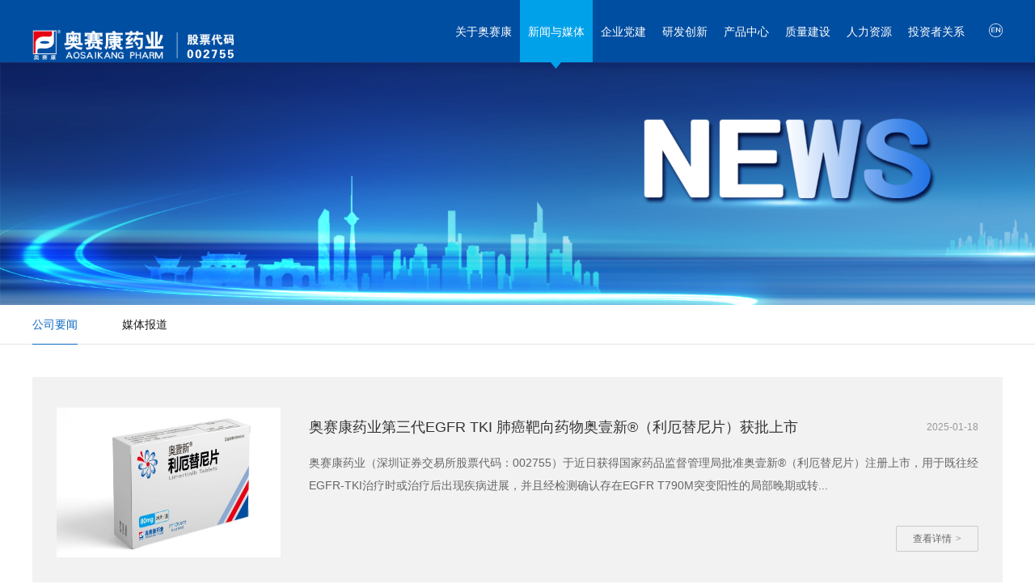

--- FILE ---
content_type: text/html; charset=utf-8
request_url: https://www.ask-pharm.com/inside/2/12/page3.html
body_size: 40657
content:

<!DOCTYPE html PUBLIC "-//W3C//DTD XHTML 1.0 Transitional//EN" "http://www.w3.org/TR/xhtml1/DTD/xhtml1-transitional.dtd">
<html xmlns="http://www.w3.org/1999/xhtml">
<head id="Head1"><title>
	公司要闻—奥赛康药业
</title><meta name="Description" content="奥赛康药业" /><meta name="keywords" content="奥赛康药业" /><meta http-equiv="Content-Language" content="zh-cn" /><meta http-equiv="Content-Type" content="text/html; charset=utf-8" /><meta name="renderer" content="webkit" /><meta name="force-rendering" content="webkit" /><meta http-equiv="X-UA-Compatible" content="IE=Edge,chrome=1" /><meta http-equiv="X-UA-Compatible" content="IE=EmulateIE9" /><meta http-equiv="Content-Type" content="text/html; charset=utf-8" /><meta name="viewport" content="width=device-width,initial-scale=1.0,user-scalable=no" /><meta name="apple-mobile-web-app-capable" content="yes" /><meta name="apple-mobile-web-app-status-bar-style" content="black" /><meta name="format-detection" content="telephone=no" /><meta name="renderer" content="webkit" /><meta http-equiv="X-UA-Compatible" content="IE=edge,chrome=1" /><meta name="author" content="龙媒网络,www.365jw.cn,精品网站与微信服务商" /><link rel="stylesheet" type="text/css" href="/css/common.css" /><link rel="stylesheet" type="text/css" href="/css/style.css" /><link rel="stylesheet" href="/css/animate.css" /><link rel="stylesheet" href="/css/swiper.css" /> <link rel="shortcut icon" href="/App/images/icon.png" type="image/x-icon" />
     <script type="text/javascript" src="/js/jquery.min.js"></script>
     <script src="/js/tabImg.js" type="text/javascript" charset="utf-8"></script>
     <script type="text/javascript" src="/js/index.js"></script>
     <script type="text/javascript" src="/js/wow2.js"></script>
     <script type="text/javascript" src="/js/swiper.min.js"></script>
     <script type="text/javascript" src="/js/swiper-bundle.min.js"></script>
     <script type="text/javascript" src="/js/resize1.js"></script>
    
    <script type="text/javascript" src="/js/dialog.js"></script>
    <script src="/js/feedback.js" type="text/javascript"></script>
    <script type="text/javascript" src="/js/Caruse.js"></script>

    <script>
        var _hmt = _hmt || [];
        (function () {
            var hm = document.createElement("script");
            hm.src = "https://hm.baidu.com/hm.js?2170e72f2472e1b9817b8f6a74cab55f";
            var s = document.getElementsByTagName("script")[0];
            s.parentNode.insertBefore(hm, s);
        })();
</script>

</head>
<body topmargin="0" oncontextmenu="return false" ondragstart="return false" onselectstart="return false" onselect="document.selection.empty()" oncopy="document.selection.empty()" onbeforecopy="return false"  onmouseup="document.selection.empty()">
    <form method="post" action="./page3.html?mid=2&amp;id=12&amp;pageindex=3" id="form1">
<div class="aspNetHidden">
<input type="hidden" name="__VIEWSTATE" id="__VIEWSTATE" value="/[base64]/[base64]/5bC854mH77yJ6I635om55LiK5biCPC9kaXY+PGRpdiBjbGFzcz0iZGF0ZSI+MjAyNS0wMS0xODwvZGl2PjxkaXYgY2xhc3M9IndqIj7lpaXotZvlurfoja/kuJrvvIjmt7HlnLPor4HliLjkuqTmmJPmiYDogqHnpajku6PnoIHvvJowMDI3NTXvvInkuo7ov5Hml6Xojrflvpflm73lrrboja/lk4Hnm5HnnaPnrqHnkIblsYDmibnlh4blpaXlo7nmlrAmIzE3NDvvvIjliKnljoTmm7/lsLzniYfvvInms6jlhozkuIrluILvvIznlKjkuo7ml6LlvoDnu49FR0ZSLVRLSeayu+eWl+aXtuaIluayu+eWl+WQjuWHuueOsOeWvueXhei/m+Wxle+8jOW5tuS4lOe7j+ajgOa1i+ehruiupOWtmOWcqEVHRlIgVDc5ME3nqoHlj5jpmLPmgKfnmoTlsYDpg6jmmZrmnJ/[base64]/[base64]/oi4/lpaXotZvlurfoja/kuJrmnInpmZDlhazlj7jkuo7ov5Hml6XmlLbliLDlm73lrrboja/lk4Hnm5HnnaPnrqHnkIblsYDkuIvlj5HnmoTpqaznq4vlt7Tpn6bniYfkuIrluILorrjlj6/[base64]/oi4/[base64]/[base64]/kuJrkuI7kv6Hovr7nlJ/nianovr7miJDnrKzkuInku6NFR0ZSIFRLSSDogrrnmYzpnbblkJHoja/nianliKnljoTmm7/lsLzniYfvvIjlpaXlo7nmlrAmIzwvZGl2PjxkaXYgY2xhc3M9ImRhdGUiPjIwMjQtMTAtMDg8L2Rpdj48ZGl2IGNsYXNzPSJ3aiI+MjAyNOW5tDnmnIgzMOaXpe+8jOWlpei1m+W6t+iNr+S4muS4juS/oei+vueUn+eJqeWItuiNr+mbhuWbouWwseesrOS4ieS7o+ihqOearueUn+mVv+WboOWtkOWPl+S9k+mFquawqOmFuOa/gOmFtuaKkeWItuWJgu+8iEVHRlItVEtJ77yJ6Z225ZCR6I2v54mp5Yip5Y6E5pu/[base64]/[base64]/noJTlj5Hkuqflk4Hnur/mnIDkvbPlt6XkuJrkvIHkuJrigJ08L2Rpdj48ZGl2IGNsYXNzPSJkYXRlIj4yMDI0LTA5LTA4PC9kaXY+PGRpdiBjbGFzcz0id2oiPjIwMjTlubQ55pyINi055pel77yM56ysNDHlsYrlhajlm73ljLvoja/lt6XkuJrkv6Hmga/lubTkvJrlnKjmiJDpg73kuJbnuqrln47lm73pmYXkvJrorq7kuK3lv4PpobrliKnlj6zlvIDjgILlpaXotZvlurfojaPojrcyMDI05bm05bqm4oCc5Lit5Zu95Yy76I2v56CU5Y+R5Lqn5ZOB57q/[base64]/[base64]/kvIHkuJoyMOW8uuKAnTwvZGl2PjxkaXYgY2xhc3M9ImRhdGUiPjIwMjQtMDctMjQ8L2Rpdj48ZGl2IGNsYXNzPSJ3aiI+N+aciDIw5pel6IezMjHml6XvvIzkuK3lm73oja/np5HlpKflrabjgIHkuK3lm73ljLvoja/lt6XkuJrkv6Hmga/kuK3lv4PogZTlkIjkuLvlip7nmoTnrKzljYHlha3lsYrkuK3lm73ljLvoja/miJjnlaXlpKfkvJrmmqjkuK3lm73nlJ/nianljLvoja/[base64]/pnZLmn6DkvJjmiY3orqHliJLigJTigJTmlrDoir3pm4borq3okKXlvIDokKUiIGNsYXNzPSJsaXN0LWEiPjxpbWcgc3JjPSIvQXBwL2ltYWdlcy/lsI/pnZLmn6DlsIHpnaIucG5nIiBjbGFzcz0iaW1nIiBhbHQ9IiI+PGRpdiBjbGFzcz0idGV4dCI+PGRpdiBjbGFzcz0idGl0bGUiPuWlpei1m+W6tzIwMjTlubTlsI/[base64]/mspnljLnlnablj4zokaHnlLLog7rojrfmibnkuIrluIIiIGNsYXNzPSJsaXN0LWEiPjxpbWcgc3JjPSIvQXBwL2ltYWdlcy/opoHpl7st572R56uZ5Zu+MjAyNDc0MTE0MDI2LnBuZyIgY2xhc3M9ImltZyIgYWx0PSIiPjxkaXYgY2xhc3M9InRleHQiPjxkaXYgY2xhc3M9InRpdGxlIj7lpaXotZvlurfms6jlsITnlKjnpo/mspnljLnlnablj4zokaHnlLLog7rojrfmibnkuIrluII8L2Rpdj48ZGl2IGNsYXNzPSJkYXRlIj4yMDI0LTA3LTA0PC9kaXY+PGRpdiBjbGFzcz0id2oiPui/[base64]/h+S4gOiHtOaAp+ivhOS7t+OAguazqOWwhOeUqOemj+aymeWMueWdpuWPjOiRoeeUsuiDuuiOt+aJueS4iuW4guWQju+8jOWwhui/[base64]/kuJrkuI7pmL/or7rljLvoja/lhbPkuo7ms5tSQVPmipHliLbliYLovr7miJDmiJjnlaXlkIjkvZxo5YiG5a2Q6IO26YeN5aGRIFJBUyDpnbbngrnmoLzlsYDvvJrlpaXotZvlurfoja/kuJrkuI7pmL/or7rljLvoja/[base64]/lm73lhoXojrfmibnkuIrluILvvIzlvJXpoobmlrDkuIDku6Pllrnor7rpha7msrvnlpflpI3mnYLnu4boj4zmhJ/[base64]/5bC854mH77yJ6YCa6L+H5Zu96LCI57qz5YWl5Zu95a625Yy75L+d55uu5b2Vb+WWnOaKpe+8geWlpei1m+W6t+iNr+S4miAxIOexu+WIm+aWsOiNr+WlpeWjueaWsCYjMTc0O++8iOWIqeWOhOabv+WwvOeJh++8iemAmui/h+WbveiwiOe6s+WFpeWbveWutuWMu+S/[base64]/oi4/lpaXotZvlurfoja/[base64]/kuL7lip7msZ/oi4/[base64]/[base64]" />
</div>

    
<div class="header">
    <div class="container clearfix">
        <div class="logo fl">
            <a href="/">
                <img src="/images/logo.png" /></a>
        </div>
        <div class="eng fr">
            <a href="/en" style="outline:none;"><img src="/images/en.png" style="display:inline-block;width:0.26rem;height:0.26rem;margin-top:0.25rem;margin-left:0.3rem;" /></a>
        </div>
        <div class="navList fr" id="J_navlist">
            <ul class="clearfix">
                <li id="menu1"><a href="/inside/1/9.html" data_ld="#scategory1">
                    关于奥赛康</a> </li>
                <li id="menu2"><a href="/inside/2/12.html" data_ld="#scategory2">
                    新闻与媒体</a> </li>
                <li id="menu3"><a href="/inside/3/14.html" data_ld="#scategory3">
                    企业党建</a> </li>
                <li id="menu4"><a href="/inside/4/16.html" data_ld="#scategory4">
                    研发创新</a> </li>
             <li id="menu5"><a href="/product/5/81/20.html" 
                    onclick="return pfizermedical();" data_ld="#scategory5">
                    产品中心</a> </li> 
                <li id="menu6"><a href="/inside/6/25.html" data_ld="#scategory6">
                    质量建设</a> </li>
                <li id="menu7"><a href="/inside/7/27.html" data_ld="#scategory7">
                    人力资源</a> </li>
                <li id="menu8"><a href="/inside/8/32.html" data_ld="#scategory8">
                    投资者关系</a> </li>
            </ul>
             <div class="subDrop clearfix" id="scategory1"><div class="sublink fl"><a  href='/inside/1/9.html' target="_self">公司简介</a><a  href='/inside/1/10.html' target="_self">发展历程</a><a  href='/inside/1/11.html' target="_self">企业文化</a><a  href='/inside/1/86.html' target="_self">社会责任</a> </div>  <div class="subInfo fl"><img src="/App/images/120191213144659.jpg" class="fl" /> </div> <i class="xiaox"></i> </div>
             <div class="subDrop clearfix" id="scategory2"><div class="sublink fl"><a  href='/inside/2/12.html' target="_self">公司要闻</a><a  href='/inside/2/13.html' target="_self">媒体报道</a> </div>  <div class="subInfo fl"><img src="/App/images/120191213144254.jpg" class="fl" /> </div> <i class="xiaox"></i> </div>
             <div class="subDrop clearfix" id="scategory3"><div class="sublink fl"><a  href='/inside/3/38.html' target="_self">党委介绍</a><a  href='/inside/3/14.html' target="_self">组织生活</a><a  href='/inside/3/15.html' target="_self">员工天地</a> </div>  <div class="subInfo fl"><img src="/App/images/120191213143016.jpg" class="fl" /> </div> <i class="xiaox"></i> </div>
             <div class="subDrop clearfix" id="scategory4"><div class="sublink fl"><a  href='/inside/4/16.html' target="_self">研发体系</a><a  href='/inside/4/17.html' target="_self">化学药研发平台</a><a  href='/inside/4/18.html' target="_self">生物药研发平台</a><a  href='/inside/4/19.html' target="_self">合作交流</a><a  href='/inside/4/87.html' target="_self">重点在研产品</a> </div>  <div class="subInfo fl"><img src="/App/images/12019121314257.jpg" class="fl" /> </div> <i class="xiaox"></i> </div>
             <div class="subDrop clearfix" id="scategory5"><div class="sublink fl"><a onclick="return pfizermedical();" href=' /product/5/81/20.html' target="_self">制剂产品</a><a onclick="return pfizermedical();" href='/pdetail/171.html' target="_self">原料药</a> </div>  <div class="subInfo fl"><img src="/App/images/120191213144541.jpg" class="fl" /> </div> <i class="xiaox"></i> </div>
             <div class="subDrop clearfix" id="scategory6"><div class="sublink fl"><a  href='/inside/6/25.html' target="_self">质量管理</a><a  href='/inside/6/26.html' target="_self">质量活动</a> </div>  <div class="subInfo fl"><img src="/App/images/1920nei.jpg" class="fl" /> </div> <i class="xiaox"></i> </div>
             <div class="subDrop clearfix" id="scategory7"><div class="sublink fl"><a  href='/inside/7/27.html' target="_self">社会招聘</a><a  href='/inside/7/28.html' target="_self">校园招聘</a><a  href='/inside/7/29.html' target="_self">员工发展</a><a  href='https://pharmareps.cpa.org.cn/reception/index' target="_blank">医药代表备案公示</a> </div>  <div class="subInfo fl"><img src="/App/images/12019121314366.jpg" class="fl" /> </div> <i class="xiaox"></i> </div>
             <div class="subDrop clearfix" id="scategory8"><div class="sublink fl"><a  href='/inside/8/32.html' target="_self">实时行情</a><a  href='/inside/8/35.html' target="_self">临时公告</a><a  href=' /inside/8/34/91.html' target="_self">定期报告</a> </div>  <div class="subInfo fl"><img src="/App/images/120191213144137.jpg" class="fl" /> </div> <i class="xiaox"></i> </div>
        </div>
        <script type="text/javascript">
            function pfizermedical() {
                var conf = confirm("产品说明信息仅供医学药学专业人士参考，如果您是医学药学专业人士，请点击确认后进入。如果不是，请点击取消。");
                if (conf == true) {
                    return true;
                } else {
                    return false;
                }
            }
        </script>
    </div>
</div>

    
<div class="droplist">
    <ul>
        <li class="nbg"><a href="/mobile/">首页</a> </li>
        <li><a href="">关于奥赛康</a>
            <ul><li><a  href='/inside/1/9.html' target="_self">公司简介</a></li><li><a  href='/inside/1/10.html' target="_self">发展历程</a></li><li><a  href='/inside/1/11.html' target="_self">企业文化</a></li><li><a  href='/inside/1/86.html' target="_self">社会责任</a></li></ul>
        </li>
        <li><a href="">新闻与媒体</a>
            <ul><li><a  href='/inside/2/12.html' target="_self">公司要闻</a></li><li><a  href='/inside/2/13.html' target="_self">媒体报道</a></li></ul>
        </li>
        <li><a href="">党建中心</a>
            <ul><li><a  href='/inside/3/38.html' target="_self">党委介绍</a></li><li><a  href='/inside/3/14.html' target="_self">组织生活</a></li><li><a  href='/inside/3/15.html' target="_self">员工天地</a></li></ul>
        </li>
        <li><a href="">研发创新</a>
            <ul><li><a  href='/inside/4/16.html' target="_self">研发体系</a></li><li><a  href='/inside/4/17.html' target="_self">化学药研发平台</a></li><li><a  href='/inside/4/18.html' target="_self">生物药研发平台</a></li><li><a  href='/inside/4/19.html' target="_self">合作交流</a></li><li><a  href='/inside/4/87.html' target="_self">重点在研产品</a></li></ul>
        </li>
     <!--  <li><a href="">产品中心</a>
            <ul><li><a  href=' /product/5/81/20.html' target="_self">制剂产品</a></li><li><a  href='/pdetail/171.html' target="_self">原料药</a></li></ul>
        </li>-->
        <li><a href="">质量建设</a>
            <ul><li><a  href='/inside/6/25.html' target="_self">质量管理</a></li><li><a  href='/inside/6/26.html' target="_self">质量活动</a></li></ul>
        </li>
        <li><a href="">人力资源</a>
            <ul><li><a  href='/inside/7/27.html' target="_self">社会招聘</a></li><li><a  href='/inside/7/28.html' target="_self">校园招聘</a></li><li><a  href='/inside/7/29.html' target="_self">员工发展</a></li><li><a  href='https://pharmareps.cpa.org.cn/reception/index' target="_blank">医药代表备案公示</a></li></ul>
        </li>
        <li><a href="">投资者关系</a>
            <ul><li><a  href='/inside/8/32.html' target="_self">实时行情</a></li><li><a  href='/inside/8/35.html' target="_self">临时公告</a></li><li><a  href=' /inside/8/34/91.html' target="_self">定期报告</a></li></ul>
        </li>
    </ul>
</div>

    
    <header class="header-m clearfix subHeader">
			<span id="ContentPlaceHolder1_lab_catename">公司要闻</span>
			<a href="javascript:window.history.go(-1)" class="logo1 fl"><img src="/images/right.png" class="imgResponsive" /></a>
			<span class="menu fr">
					<i class="imenu2"></i>
				</span>
	</header>
    <div class="banner2">
        <img id="img_banner" src="/App/images/20240419172642.png" />
    </div>
    <div class="tTh">
        <div class="center">
            <span id="ContentPlaceHolder1_lab_smenu"><ul class="clearfix"><li><a class="current" href="/inside/2/12.html"  target="_self">公司要闻</a></li><li><a class="" href="/inside/2/13.html"  target="_self">媒体报道</a></li></ul></span>
        </div>
    </div>
    
    
    
    
    
    
    <div id="ContentPlaceHolder1_pnl_common">
	
        <div class="content">
            
            
            
            <div id="ContentPlaceHolder1_pnl_article1">
		
                <div class="n-lb3">
                    
                    <!--文章列表3-->
                    <ul class="list">
                        
                                  <li  class="wow fadeInUp" data-wow-duration="0.6s" data-wow-delay="0.1s"><a href="/detail/1188.html" target="_blank" title="奥赛康药业第三代EGFR TKI 肺癌靶向药物奥壹新®（利厄替尼片）获批上市" class="list-a"><img src="/App/images/12.jpg" class="img" alt=""><div class="text"><div class="title">奥赛康药业第三代EGFR TKI 肺癌靶向药物奥壹新&#174;（利厄替尼片）获批上市</div><div class="date">2025-01-18</div><div class="wj">奥赛康药业（深圳证券交易所股票代码：002755）于近日获得国家药品监督管理局批准奥壹新&#174;（利厄替尼片）注册上市，用于既往经EGFR-TKI治疗时或治疗后出现疾病进展，并且经检测确认存在EGFR T790M突变阳性的局部晚期或转...</div><span>查看详情<i>&gt;</i></span></div></a></li>
                            
                                  <li  class="wow fadeInUp" data-wow-duration="0.6s" data-wow-delay="0.2s"><a href="/detail/1162.html" target="_blank" title="奥赛康药业2024年度总结表彰暨2025年工作部署大会圆满召开" class="list-a"><img src="/App/images/5.png" class="img" alt=""><div class="text"><div class="title">奥赛康药业2024年度总结表彰暨2025年工作部署大会圆满召开</div><div class="date">2025-01-11</div><div class="wj">万象更新再出发、携手共赴新征程！</div><span>查看详情<i>&gt;</i></span></div></a></li>
                            
                                  <li  class="wow fadeInUp" data-wow-duration="0.6s" data-wow-delay="0.3s"><a href="/detail/1161.html" target="_blank" title="奥赛康马立巴韦片获得药品注册上市许可申请受理通知书" class="list-a"><img src="/App/images/封面.png" class="img" alt=""><div class="text"><div class="title">奥赛康马立巴韦片获得药品注册上市许可申请受理通知书</div><div class="date">2025-01-04</div><div class="wj">江苏奥赛康药业有限公司于近日收到国家药品监督管理局下发的马立巴韦片上市许可申请《受理通知书》。</div><span>查看详情<i>&gt;</i></span></div></a></li>
                            
                                  <li  class="wow fadeInUp" data-wow-duration="0.6s" data-wow-delay="0.4s"><a href="/detail/1155.html" target="_blank" title="第一阵营 | 奥赛康再度入选“2024中国医药创新企业100强榜”" class="list-a"><img src="/App/images/12024112895451.png" class="img" alt=""><div class="text"><div class="title">第一阵营 | 奥赛康再度入选“2024中国医药创新企业100强榜”</div><div class="date">2024-11-27</div><div class="wj">奥赛康再度入选“2024中国医药创新企业100强”榜单。</div><span>查看详情<i>&gt;</i></span></div></a></li>
                            
                                  <li  class="wow fadeInUp" data-wow-duration="0.6s" data-wow-delay="0.5s"><a href="/detail/1156.html" target="_blank" title="向“新”而行 | 奥赛康入选江苏民营企业研发投入百强和南京市制造业企业百强" class="list-a"><img src="/App/images/120241128101755.png" class="img" alt=""><div class="text"><div class="title">向“新”而行 | 奥赛康入选江苏民营企业研发投入百强和南京市制造业企业百强</div><div class="date">2024-11-22</div><div class="wj">奥赛康入选江苏民营企业研发投入百强和南京市制造业企业百强</div><span>查看详情<i>&gt;</i></span></div></a></li>
                            
                                  <li  class="wow fadeInUp" data-wow-duration="0.6s" data-wow-delay="0.6s"><a href="/detail/1147.html" target="_blank" title="奥赛康药业与信达生物达成第三代EGFR TKI 肺癌靶向药物利厄替尼片（奥壹新®）的战略合作 " class="list-a"><img src="/App/images/微信截图_20241112155552.png" class="img" alt=""><div class="text"><div class="title">奥赛康药业与信达生物达成第三代EGFR TKI 肺癌靶向药物利厄替尼片（奥壹新&#</div><div class="date">2024-10-08</div><div class="wj">2024年9月30日，奥赛康药业与信达生物制药集团就第三代表皮生长因子受体酪氨酸激酶抑制剂（EGFR-TKI）靶向药物利厄替尼片（奥壹新&#174;）达成独家商业化合作。</div><span>查看详情<i>&gt;</i></span></div></a></li>
                            
                                  <li  class="wow fadeInUp" data-wow-duration="0.6s" data-wow-delay="0.7s"><a href="/detail/1125.html" target="_blank" title="奥赛康连续十五年荣获“中国医药研发产品线最佳工业企业”" class="list-a"><img src="/App/images/11111111111111.png" class="img" alt=""><div class="text"><div class="title">奥赛康连续十五年荣获“中国医药研发产品线最佳工业企业”</div><div class="date">2024-09-08</div><div class="wj">2024年9月6-9日，第41届全国医药工业信息年会在成都世纪城国际会议中心顺利召开。奥赛康荣获2024年度“中国医药研发产品线最佳工业企业”，连续15年入榜20强，研发创新能力得到行业权威的高度认可！本届大会以“坚守&#183;向...</div><span>查看详情<i>&gt;</i></span></div></a></li>
                            
                                  <li  class="wow fadeInUp" data-wow-duration="0.6s" data-wow-delay="0.8s"><a href="/detail/1122.html" target="_blank" title="奥赛康连续十二年荣获“中国创新力医药企业20强”" class="list-a"><img src="/App/images/20240724新闻封面.png" class="img" alt=""><div class="text"><div class="title">奥赛康连续十二年荣获“中国创新力医药企业20强”</div><div class="date">2024-07-24</div><div class="wj">7月20日至21日，中国药科大学、中国医药工业信息中心联合主办的第十六届中国医药战略大会暨中国生物医药产教融合共同体成立大会在南京举行。会上公布了“2024年中国创新力医药企业”榜单，奥赛康连续十二年入榜，蝉联中国创...</div><span>查看详情<i>&gt;</i></span></div></a></li>
                            
                                  <li  class="wow fadeInUp" data-wow-duration="0.6s" data-wow-delay="0.9s"><a href="/detail/1117.html" target="_blank" title="奥赛康2024年小青柠优才计划——新芽集训营开营" class="list-a"><img src="/App/images/小青柠封面.png" class="img" alt=""><div class="text"><div class="title">奥赛康2024年小青柠优才计划——新芽集训营开营</div><div class="date">2024-07-11</div><div class="wj">2024年7月2日，新一期的新芽集训营如期开营，来自研发、生产质量、海润各体系的新人们齐聚一堂，从五湖四海来到南京，完成了线下的正式会面。自此，他们正式加入奥赛康大家庭，成为了一名新奥赛康人。认识新朋友  虽然在网上大...</div><span>查看详情<i>&gt;</i></span></div></a></li>
                            
                                  <li  class="wow fadeInUp" data-wow-duration="0.6s" data-wow-delay="1s"><a href="/detail/1116.html" target="_blank" title="奥赛康注射用福沙匹坦双葡甲胺获批上市" class="list-a"><img src="/App/images/要闻-网站图202474114026.png" class="img" alt=""><div class="text"><div class="title">奥赛康注射用福沙匹坦双葡甲胺获批上市</div><div class="date">2024-07-04</div><div class="wj">近日，奥赛康药业收到国家药品监督管理局核准签发的注射用福沙匹坦双葡甲胺《药品注册证书》，该品种获批上市。本次获得《药品注册证书》视同通过一致性评价。注射用福沙匹坦双葡甲胺获批上市后，将进一步丰富公司抗肿瘤产品组...</div><span>查看详情<i>&gt;</i></span></div></a></li>
                            
                    </ul>
                </div>
            
	</div>
            
            
            
            
            
            
            
            
            
            
            
            
            
            
            
            
            
            
            
            
            
            
            
            
            
            
            
            
            
            
    <div id="ContentPlaceHolder1_div_fy" class="fy wow fadeInUp" data-wow-duration="0.6s" data-wow-delay="1.1s">
        <div class="fy-con">
            
	<!-- AspNetPager 7.3.2  Copyright:2003-2010 Webdiyer (www.webdiyer.com) -->
	<div id="ContentPlaceHolder1_Pager">
<a class="pre" href="/inside/2/12/page2.html" style="margin-right:5px;">上一页</a><a href="/inside/2/12/page2.html" style="margin-right:5px;">...</a><span class="cpb" style="margin-right:5px;">3</span><a href="/inside/2/12/page4.html" style="margin-right:5px;">4</a><a href="/inside/2/12/page5.html" style="margin-right:5px;">...</a><a class="pre" href="/inside/2/12/page4.html" style="margin-right:5px;">下一页</a>
</div>
<!-- AspNetPager 7.3.2  Copyright:2003-2010 Webdiyer (www.webdiyer.com) -->


        </div>
    </div>
    </div> 
</div>
    
    
    <script type="text/javascript">
        var mid = "2"
        if (mid != null && mid != "") {
            document.getElementById('menu' + mid).className = "active";
        }
    </script>
    <script type="text/javascript">
        $(function () {
            var var_mid = "/App/images/20240419172642.png";
            if (var_mid != "/App/images/default.jpg") {
                $("#img_banner").attr("src", var_mid);
            }
            else {
                $("#img_banner").attr("src", "/images/nybanner2.jpg");
            }

        }); 
    </script>
    <script type="text/javascript">
        jQuery(".txtScroll-left").slide({
            titCell: ".hd ul",
            mainCell: ".bd ul",
            autoPage: true,
            effect: "fold",
            autoPlay: false,
            scroll: 1,
            vis: 1,
            trigger: "click"
        });
    </script>
    <script type="text/javascript">
        $(function () {
            if ($(window).width() > 750) {
                //			new WOW().init()
                wow = new WOW({
                    boxClass: 'wow', // default 盒子类名
                    animateClass: 'animated', // default 为animate.css触发css动画的库
                    offset: 0 // default 偏移量
                })
                wow.init();

            }

        })
       
    </script>

    <script>
        var swiper1 = new Swiper(".sjswip", {
            loop: true,
            slidesPerView: 5,
            spaceBetween: 28,
            navigation: {
                nextEl: ".swiper-button-next",
                prevEl: ".swiper-button-prev",
            },
            autoplay: {
                delay: 3000,
                pauseOnMouseEnter: true,
                disableOnInteraction: false,
            },
            on: {
                autoplayPause: function () {

                },
                autoplayResume: function () {

                },
            }
        });
    </script>

    <div class="footer ft1">
        <div class="container">
            
<div class="fotTop">
    <h2>
        联系我们</h2>
</div>
<div class="fotNav">
    <ul class="clearfix">
        
                <li class="wow fadeInUp" data-wow-duration="0.4s">
                    <h3>
                        综合事务</h3>
                    <p>
                        地 址：南京市江宁区江宁科学园科建路699号</p>
                    <p>
                        电 话：86-025-52169999</p>
                    <p>
                        传 真：86-025-52162777</p>
                </li>
                <li class="wow fadeInUp" data-wow-duration="0.4s">
                    
                </li>
                <li class="clearfix wow fadeInUp" data-wow-duration="0.4s">
                    <h3>
                        扫码关注</h3>
                    <div class="ew fl">
                        <div class="ewImgg">
                            <img src="/App/images/微信图片_201912271222331.jpg" />
                        </div>
                        <h5>
                            奥赛康资讯</h5>
                    </div>
                  
                </li>
            
    </ul>
</div>

        </div>
        <div class="fotBottom">
            <div class="container clearfix">
                <p class="fl">
                    Copyright © 2019 奥赛康药业 版权所有 <a href="https://beian.miit.gov.cn/" target="_blank">苏ICP备09088815号-1</a>&nbsp;&nbsp;&nbsp;<a href="/images/jy.jpg" target="_blank">互联网药品信息服务资格证书编号：苏网药信备字〔2025〕00121号</a>
&nbsp;&nbsp;&nbsp;<a href="http://mail.ask-pharm.com/" target="_blank">企业邮箱</a>&nbsp;|&nbsp;<a href="http://oa.ask-pharm.com/" target="_blank">OA</a>
                </p>
                <p class="fr">
                    <a href="javascript:">网站建设</a>： <a href="javascript:">龙媒网络</a>
                </p>
            </div>
        </div>
    </div>
    <div class="mofooter clearfix">
        <p class="mbtp">
            <i class="itop"></i>返回顶部
        </p>
        <p class="copy">
            Copyright ©2019 江苏奥赛康药业有限公司 
         
        </p>
    </div>
    <!--footer-->
    <script type="text/javascript" id="bdshell_js"></script>
    <script type="text/javascript">
        document.getElementById("bdshell_js").src = "/js/share.js?cdnversion=" + new Date().getHours();
    </script>
    <script>
        var swiper = new Swiper('.banner', {
            loop: true
        });

        var swiper = new Swiper('.pInfo', {
            pagination: '.swiper-pagination',
            paginationClickable: true,
            loop: true
        });
    </script>
    
    </form>


	<script>
	$(function(){
//$('.navList ul li').hover(function(){

	//	$('.subDrop').eq($(this).index()).children('.sublink').addClass('sublink fl animated zoomIn')
	//	$('.subDrop').eq($(this).index()).children('.subInfo').addClass('subInfo fl animated zoomIn')
      // },function(){
		
	  //   $('.subDrop').eq($(this).index()).stop(true, false).hide()
    //    })
})
	   
	</script>
</body>
</html>


--- FILE ---
content_type: text/css
request_url: https://www.ask-pharm.com/css/common.css
body_size: 9582
content:
body,h1,h2,h3,h4,h5,h6,hr,p,blockquote,dl,dt,dd,ul,ol,li,pre,form,fieldset,legend,button,input,textarea,select,th,td,a,div{margin:0;padding:0;-webkit-box-sizing: border-box;box-sizing: border-box;}
body,button,input,select,textarea{ font-size:12px; font-family:Microsoft Yahei,arial,tahoma,sans-serif,宋体; color:#333}
h1,h2,h3,h4,h5,h6{font-size:100%;font-weight: normal;}
address,cite,dfn,em,var,i,s{font-style:normal;}
body{line-height: 1;} 
ul,ol,li,dd,dl{list-style:none;}
img{border:0;}
a{color: #000;text-decoration: none;/*-webkit-transition: all .4s;transition: all .4s;*/}
a:hover{}
.clearfix:after{clear:both;content:" ";display:block;font-size:0;height:0;visibility:hidden;}
.clearfix{display: inline-block;}
.clearfix{display: block;}
.fl,.lefter{float:left;}
.fr,.righter{float:right;}
.container{width: 78.91%;margin:0 auto;}
@media only screen and (min-width: 1600px) and (max-width:1680px) {
	.container,.center,.content{width:84%;}
}
@media only screen and (min-width: 1280px) and (max-width: 1460px) {
	.container,.center,.content{width:1200px!important;}
}
/**@media only screen and (max-width:1280px ) {
	.container{width:78.91%;}
}**/
:focus{outline: none;}
.rela{position: relative;}
.cb{clear: both;}
.tc{text-align: center;}
.tl{text-align: left;}
.tr{text-align: right;}
.ellipsis{text-overflow: ellipsis;overflow: hidden;white-space: nowrap;}
.list li{float: left;}
.list li.last{margin-right: 0!important;}
.block{display: block;}
/*icon*/
.icon{display: inline-block;background: url(../images/tel.png) no-repeat;vertical-align: middle;width:20px;height:20px;
background-size:20px;margin-right: 5px;}
/*.ic1{background-position: 0 0;width: 15px;height: 13px;}*/


/*common*/
.header{
	height:.84rem;
	background-color:#004ea2;
	width:100%;
}

.logo{}
.logo img{margin-top:0.18rem;width:auto;height:0.462rem;}
.navList{position: relative;}
.navList ul li{float: left;position: relative;height:.84rem;}
.navList ul li a{line-height:.84rem;font-size:16px;color:#fff;padding:0 0.15rem 0.4rem;}
.navList ul li:hover{background-color:#00B3FF;}
.menucurrent{background-color:#00a1e9;}
.navList ul li.active{background-color:#00a1e9;position: relative;}
.navList ul li.current:after,.navList ul li.active:after{content: '';background:url(../images/xiaox.png) no-repeat;width:13px;height:8px;position: absolute;
bottom:-8px;left:50%;z-index:9999;margin-left:-6.5px;}
.navList ul li.current{background-color:#00B3FF;}


.header .subDrop{position: absolute;width:5.7rem;left:0;top:.84rem;background: #fff;z-index: 999;
padding:0.34rem 0.55rem 0.55rem 0.2rem;display:none;}
.header .subDrop:nth-of-type(2){left:1.1rem;}
.header .subDrop:nth-of-type(3){left:2.2rem;}
.header .subDrop:nth-of-type(4),.header .subDrop:nth-of-type(5),.header .subDrop:nth-of-type(6),.header .subDrop:nth-of-type(7),
.header .subDrop:nth-of-type(8){left:inherit;right:0;}
.header .subDrop .subInfo img{width: 3.05rem;height:1.3rem;}
.header .subDrop .sublink{width:1.6rem;}
.header .subDrop .sublink a{display: block;font-size: 16px;margin-bottom:16px;color:#666;line-height:16px!important;}
.header .subDrop .sublink a:hover{color: #004ea2;}
.header .subDrop .subInfo{width:3.26rem;padding-left:0.33rem;border-left:1px solid #e9e9e9;}
.header .subDrop .subInfo p{font-size:14px;color:#666;line-height:28px;margin-top:14px;}
/*.xiaox{position: absolute;display: block;width:13px;height:8px;background:url(../images/xiaox.png) no-repeat;top:0;left:0.51rem;}*/
.sjswip .swiper-button-next, .sjswip .swiper-button-prev {background-size: 11px 20px;}



@media only screen and (min-width: 1200px) and (max-width: 1440px) {
	.navList ul li{line-height:.84rem;}
	.navList ul li a{font-size:14px;}
	/*.content p,.detbd  p{font-size:14px!important;line-height:28px!important;margin-bottom:18px!important;}
	.detft p{font-size:14px!important;line-height:28px!important;margin-bottom:0!important;}*/
	.detailcon .dethd h4{font-size:36px!important;line-height:50px!important;}
	.videoList li .videoTxt{font-size:16px!important;}
	.header .subDrop .sublink a{font-size:14px!important;line-height:14px!important;}
	.header .subDrop .subInfo p{font-size:12px!important;line-height:24px!important;}
	.header .subDrop:nth-of-type(2){left:1.25rem;}
	.header .subDrop:nth-of-type(3){left:2.48rem;}
}

@media only screen and (max-width:1366px ) {
	.header .subDrop:nth-of-type(2){left:1.3rem;}
	.header .subDrop:nth-of-type(3){left:2.59rem;}
	.logo img{width:249px!important;height:37px!important;margin-top:25px!important;}
}

@media only screen and (max-width:1280px ) 
{
    .header .subDrop:nth-of-type(2){left:1.37rem;}
    .header .subDrop:nth-of-type(3){left:2.72rem;}
    }

/*轮播图区域*/
.banner{}
.banner img,.banner2 img{width:100%;height:auto;display:inline-block;}


/*底部区域*/
.ft1{padding:1px 0 0.22rem;}
.footer{background:url(../images/bottom.jpg) no-repeat;background-size:cover;}
.fotTop h2{font-size:0.4rem;font-weight:normal;color:#fff;padding-bottom:0.35rem;border-bottom:1px solid rgba(255,255,255,0.2);margin-top:0.79rem;}
.fotNav{margin-top:0.4rem;margin-bottom:0.65rem;}
.fotNav ul li{float: left;}
.fotNav ul li h3{font-size:0.24rem;color:#fff;margin-bottom:0.18rem;}
.fotNav ul li p{font-size:0.16rem;color:#afd6ff;line-height:0.4rem;}
.fotNav ul li:first-of-type,.fotNav ul li:nth-of-type(2){width:35%;}
.fotNav ul li:nth-of-type(3){/*background:url(../images/ewbg.png) no-repeat;background-size:3.78rem 1.62rem;
width:3.78rem;height:1.62rem;*/float: right;}
.fotNav ul li:nth-of-type(3) h3{margin-left:0.6rem;}
.fotNav ul li:nth-of-type(3) .ew{/*margin-top:0.28rem;*/text-align: center;width:1.47rem;height:1.34rem;
background:url(../images/ewbb.png) no-repeat;background-size:1.47rem 1.34rem;}
.fotNav ul li:nth-of-type(3) .ew .ewImgg{width:1.2rem;height:1.19rem;overflow: hidden;margin:0.1rem 0 0 0.15rem;}
.fotNav ul li:nth-of-type(3) .ew .ewImgg img{width:100%;height:100%;
    transition: all 0.5s ease-in-out;
    -moz-transition: all 0.5s ease-in-out;
    -webkit-transition: all 0.5s ease-in-out;
    -o-transition: all 0.5s ease-in-out;}
.fotNav ul li:nth-of-type(3) .ew:hover .ewImgg img{transform: scale(1.2, 1.2);-ms-transform:scale(1.2, 1.2);-moz-transform:scale(1.2, 1.2);-webkit-transform:scale(1.2, 1.2);-o-transform:scale(1.2, 1.2);}
.fotNav ul li:nth-of-type(3) .ew:last-of-type{margin-left:0.5rem;}
.fotNav ul li:nth-of-type(3) .ew h5{font-size:0.16rem;color:#cee6ff;margin-top:0.05rem;margin-top:0.15rem;}
.fotBottom{border-top:1px solid rgba(255,255,255,0.2);}
.fotBottom p{font-size:0.1426rem;color:#afd6ff;margin-top:0.28rem;}
.fotBottom p a{color:#afd6ff;outline: none;}



.bg{background-color:#f8f8f8;padding-top:28px;padding-bottom:1px;}
.breadcrumb{margin-bottom:20px;}
.breadcrumb .bread{font-size: 14px;color: #666666;}
.breadcrumb .bread .ihome{display: inline-block;background: url(../images/ihome.png) no-repeat;width: 14px;height: 13px;vertical-align: -2px;margin-right: 8px;}
.breadcrumb .bread a{color: #666666;}
.breadcrumb .bread a:hover{color: #004da3;}
.breadcrumb .bread .line{margin: 0 4px;}
.breadcrumb .bread .locat{color: #004da3;}


/*手机头部区域*/
.header-m{display: none;height:0.98rem;padding:0 3%;position: relative;}
.header-m .logo img{position: absolute;top: 50%;transform: translate(0, -50%);width:2.37rem;height:0.6rem;}
.header-m .logo1 img{width:0.48rem;height:0.48rem;position: absolute;top: 50%;transform: translate(0, -50%);}
.subHeader{font-size:0.34rem;color:#333;line-height:0.98rem;text-align: center;}
.header-m .menu .imenu2{position: absolute;top: 50%;transform: translate(0, -50%);right:3%;
display: inline-block;background: url(../images/menu.png) no-repeat;width: 0.45rem;height: 0.35rem;background-size: 100% 100%;-webkit-transition: background .4s;transition: background .4s;}
.header-m .menu.current .imenu2{background: url(../images/iclose2.png) no-repeat;width: 0.45rem;height: 0.35rem;background-size: 100% 100%;}

/*手机菜单*/
.droplist{display:none;width:100%;height:100%;z-index:100;position:fixed;top:0.98rem;bottom:0;left:50%;margin-left:-50%;background-color:rgba(0,0,0,0.8); }
.droplist > ul{overflow-y: auto;padding: 0 0.2rem;height: 92%;}
.droplist > ul > li{cursor: pointer;}
.droplist > ul > li.nbg > a{background: none;}
.droplist > ul > li > a{color:#fff;font-size:0.36rem;line-height:0.78rem;height:0.78rem;border-bottom: 1px solid #4b4a4a;display: block;background:url(../images/add.png) right center no-repeat;display: block;background-size: 0.22rem 0.22rem;}
.droplist > ul > li > a.current{background: url(../images/minus.png) right center no-repeat;background-size: 0.24rem 0.03rem;}
.droplist ul li ul{display:none;border-bottom: 1px solid #4b4a4a;padding:0.18rem 0;}
.droplist ul li ul li a{color:#fff;font-size:0.3rem;line-height: 0.5rem;}

@media only screen and (min-width: 1366px) and (max-width: 1680px) {
	.header .headerRight .navlist li>a,.header .hother h4,.header .hother a.en{font-size:16px;}
	.header .headerRight .navlist li{margin-left:20px;}
	.header .hother a.en{margin:0 10px 0 14px;}
}
@media only screen and (max-width:1366px ) {
	.header .hother{display: none;}
}
@media only screen and (max-width: 1150px) {
	.header{display: none;}
	.header-m{display: block;}
}


.header {
height: 1.15rem;

}

.navList ul li {
    height: 1.15rem;
    padding-top: 0.18rem;
}

.header .subDrop {
top: 1.15rem;
}

.logo,.eng {
padding-top: 0.18rem;
}


--- FILE ---
content_type: text/css
request_url: https://www.ask-pharm.com/css/style.css
body_size: 98334
content:
/*首页样式*/
.product{padding-top:3.6vw;background-color:#f4f4f4;}
.phd{text-align: center;margin-bottom:2.5vw;}
.phd h2{font-size:33px;color:#333;position: relative;display:inline-block;}
.phd h2:before{content:"";width:50px;height:1px;background-color:#d3d3d3;position: absolute;left:-57px;top:50%;margin-top:-0.5px;}
.phd h2:after{content:"";width:50px;height:1px;background-color:#d3d3d3;position: absolute;right:-57px;top:50%;margin-top:-0.5px;}
.pInfo{padding:2.5vw 0;background-color:#fff;}
.proBox .pInfo:nth-child(2){background-color:#f6f6f6;}
.pBox{}
.pLeft,.pTxt{width:50%;}
.pLeft{display: flex;justify-content: center;align-items:center;}
.pLeft img{width:auto;max-width: 80%;}
.pInfo .swiper-pagination{bottom:8%!important;}
.pInfo .swiper-pagination .swiper-pagination-bullet{width:16px;height:16px;border-radius:50%;background-color:#999999;opacity: 1;}
.pInfo .swiper-pagination .swiper-pagination-bullet-active{background-color:#0d6ac0;}
.pTxt{padding-left:2.2%;}
.pTxt h2{font-size:30px;color:#333;line-height:30px;}
.pTxt h3{font-size:24px;color:#333;line-height:24px;margin:1.58vw 0 1.26vw;}
.pTxt p{font-size:18px;color:#666;line-height:40px;padding-left:16px;position: relative;}
.pTxt p:before{content:"";width:3px;height:3px;background-color:#666666;position: absolute;left:0;top:50%;margin-top:-1.5px;}
.find{font-size:16px;color:#fff;background:#0d6ac0;padding:15px 18px;display:inline-block;margin-top:2.36vw;}

.aboutUs{position: relative;}
.aboutUs img{width:100%;}
.abTxt{position: absolute;top: 50%;transform: translate(-50%, -50%);left: 50%;width: 39%;text-align: center;}
.abTxt h2{font-size:33px;color:#fff;line-height:33px;}
.abTxt h3{font-size:24px;color:#fff;line-height:24px;margin:1.31vw 0 1.05vw;}
.abTxt p{font-size:16px;color:#fff;line-height:32px;}
.abTxt a{font-size:16px;color:#fff;width:152px;height:45px;border:1px solid #fff;text-align: center;line-height:45px;display:inline-block;margin-top:2.5vw;;}

.News{background-color:#f6f6f6;padding:4.2vw 0 5.15vw;}
.newsInfo{width:90%;margin:0 auto;}
.newsInfo li{float: left;width:23.5%;margin-right:2%;}
.newsInfo li:nth-of-type(4n){margin-right:0;}
.newsInfo li .newsTxt{background-color:#fff;padding:1.47vw 1.58vw 1.05vw 1.05vw;}
.newsInfo li .newsImg img{width:100%;}
.newsInfo li .newsTxt h3{font-size:18px;color:#333;line-height:18px;margin-bottom:10px;}
.newsInfo li .newsTxt p{font-size:14px;color:#666;line-height:26px;}
.more{width:152px;height:45px;display: block;background-color:#0d6ac0;font-size:16px;color:#fff;text-align: center;line-height:45px;margin:2.5vw auto 0;}

.secondTh{background-color:#f4f4f4;height:80px;}
.secondTh ul{width:62.5%;margin:0 auto;}
.secondTh ul li{float: left;}
.secondTh ul li a{font-size:18px;color:#333;line-height:80px;margin-right:60px;}

.content{width:78.91%;margin:0 auto 0.9rem;}
.content1{width:100%!important;margin:0 auto 0.9rem;}


/********列表1********/
.n-lb1{overflow: hidden;margin-top:0.6rem;}
.n-lb1 .txtScroll-left{position:relative;overflow: hidden;padding:0 0 60px;border-bottom: 1px solid #ededed;width:100%;}
.n-lb1 .txtScroll-left .swiper-button-prev,.n-lb1 .txtScroll-left .swiper-button-next
{ z-index:999;display:block; width:24px; height:24px;margin-left: 8px;position: absolute;top:auto;left:auto;}
.n-lb1 .txtScroll-left .swiper-button-next{background: url(../images/bright.png) no-repeat center center;bottom:75px;right:0px;}
.n-lb1 .txtScroll-left .swiper-button-prev{background: url(../images/bleft.png) no-repeat center center;bottom:75px;right:30px;}
.n-lb1 .txtScroll-left .swiper-button-next:hover{background: url(../images/bright2.png) no-repeat center center;}
.n-lb1 .txtScroll-left .swiper-button-prev:hover{background: url(../images/bleft2.png) no-repeat center center;}
.n-lb1 .txtScroll-left .hd ul{overflow:hidden;}
.n-lb1 .txtScroll-left .hd ul li{ float:left; overflow:hidden; margin-right:5px; text-indent:-999px; cursor:pointer; background:url("images/icoCircle.gif") 0 -9px no-repeat; }
.n-lb1 .txtScroll-left .bd{ overflow:hidden;}
.n-lb1 .txtScroll-left .bd ul{ overflow:hidden;}
.n-lb1 .txtScroll-left .bd ul li{ overflow: hidden;}
.n-lb1 .txtScroll-left .lb3 .img{width:336px;height: 224px;overflow: hidden;float: left;margin-right: 36px;}
.n-lb1 .txtScroll-left .lb3 .text{overflow: hidden;}
.n-lb1 .txtScroll-left .lb3 .title{float:left;font-size: 20px;line-height: 20px;color:#004da3;transition:all 0.3s ease-in-out;-moz-transition:all 0.3s ease-in-out;-webkit-transition:all 0.3s ease-in-out;-o-transition:all 0.3s ease-in-out;}
.n-lb1 .txtScroll-left .lb3 .date{float:right;font-family:arial;margin-top:5px;font-size: 14px;color:#999999;transition:all 0.3s ease-in-out;-moz-transition:all 0.3s ease-in-out;-webkit-transition:all 0.3s ease-in-out;-o-transition:all 0.3s ease-in-out;}
.n-lb1 .txtScroll-left .lb3 .wj{clear:both;font-size: 14px;line-height: 28px;color:#666666;padding-top:20px;
    overflow:hidden; text-overflow:ellipsis;display:-webkit-box;  -webkit-box-orient:vertical;  -webkit-line-clamp:2; }
.n-lb1 .txtScroll-left .lb3 span{border-radius:50px;height:24px;background: #f5f5f5;text-align:center;line-height:24px;margin-top:30px;width:64px;display: block;color:#333;}
.n-lb1 .txtScroll-left .lb3 a:hover span{color:#ffffff;background: #004da3;}
.n-lb1 .list{overflow: hidden;}
.n-lb1 .list li{overflow: hidden;width: 100%;}
.n-lb1 .list li a{display: block;overflow: hidden;padding:54px 0;border-bottom: 1px solid #ededed;background: url(../images/lb9_ico.png) right 56px no-repeat;}
.n-lb1 .list li .date{background:#f5f5f5;width:74px;height:100px;float: left;overflow: hidden;text-align: center;margin-right: 30px;}
.n-lb1 .list li .date h1{font-size: 40px;color:#004da3;font-family: arial;line-height: 42px;padding-top: 16px;}
.n-lb1 .list li .date h2{font-size: 14px;color:#004da3;font-family: arial;font-weight: normal;line-height: 16px;padding-top:10px;}
.n-lb1 .list li .text{overflow: hidden;}
.n-lb1 .list li .title{font-size: 18px;color:#333333;margin:6px 0 0 0 ; overflow: hidden; text-overflow: ellipsis; white-space: nowrap; padding-right: 30px;}
.n-lb1 .list li .time{color:#bbbbbb;line-height: 13px;margin:12px 0 8px 0;}
.n-lb1 .list li .time img.img2{vertical-align:middle;margin:0px 4px 3px 10px;}
.n-lb1 .list li .time img.img1{margin-right:5px;vertical-align: bottom;margin-bottom:3px;}
.n-lb1 .list li .wz{font-size: 14px;color:#666666;line-height: 28px;  overflow:hidden; text-overflow:ellipsis;display:-webkit-box;  -webkit-box-orient:vertical;  -webkit-line-clamp:2; }
.n-lb1 .list li a:hover .title,.n-lb1 .list li a:hover .wz{color:#004da3;}

/********列表2********/
.n-lb2{overflow: hidden;margin-top:0.6rem;}
.n-lb2 .txtScroll-left{position:relative;overflow: hidden;}
.n-lb2 .txtScroll-left .swiper-button-prev,.n-lb2 .txtScroll-left .swiper-button-next{ z-index:999;display:block; 
width:24px; height:24px;margin-left: 8px;overflow:hidden; cursor:pointer;left:auto;top:auto;}
.n-lb2 .txtScroll-left .swiper-button-next{background: url(../images/bright.png) no-repeat center center;
position: absolute;bottom:70px;right:32px;}
.n-lb2 .txtScroll-left .swiper-button-prev{background: url(../images/bleft.png) no-repeat center center;
position: absolute;bottom:70px;right:62px;}
.n-lb2 .txtScroll-left .swiper-button-next:hover{background: url(../images/bbr2.png) no-repeat center center;}
.n-lb2 .txtScroll-left .swiper-button-prev:hover{background: url(../images/bbl2.png) no-repeat center center;}
.n-lb2 .txtScroll-left .hd ul{overflow:hidden;}
.n-lb2 .txtScroll-left .hd ul li{ float:left; overflow:hidden; margin-right:5px; text-indent:-999px; cursor:pointer; background:url("../images/icoCircle.gif") 0 -9px no-repeat; }

.lb2{padding:40px 32px 45px 32px;background: #f6f6f6;}
.lb2 .img{width:420px;height: 280px;overflow: hidden;float: left;margin-right:42px;}
.lb2 .text{overflow: hidden;}
.lb2 .title{font-size: 20px;line-height: 20px;margin-top:20px;transition:all 0.3s ease-in-out;-moz-transition:all 0.3s ease-in-out;-webkit-transition:all 0.3s ease-in-out;-o-transition:all 0.3s ease-in-out;}
.lb2 .date{font-family:arial;margin-top:30px;font-size: 14px;color:#999999;transition:all 0.3s ease-in-out;-moz-transition:all 0.3s ease-in-out;-webkit-transition:all 0.3s ease-in-out;-o-transition:all 0.3s ease-in-out;}
.lb2 .wj{clear:both;font-size: 14px;line-height: 28px;color:#666666;padding-top:25px; overflow: hidden; text-overflow: ellipsis; display:-webkit-box;  -webkit-box-orient:vertical;  -webkit-line-clamp:3;}
.lb2 span{color:#666666;height:28px;line-height:28px;border:1px solid #cacaca;margin-top:58px;width:72px;padding:0 12px;display: block;}
.lb2 span i{font-family: "宋体";font-style: normal;padding-left:16px;}
.lb2 a:hover .title,. lb2 a:hover .wj{  color: #004da3;}
.lb2 a:hover span{color:#ffffff;background: #004da3;border:0;}
.n-lb2 .list{overflow: hidden;padding:10px 0 0 3px;margin-top:10px;}
.n-lb2 .list li{float: left;width:48%;margin-left:3%;}
.n-lb2 .list li:nth-of-type(2n+1){margin-left:0;}
.n-lb2 .list li a{padding:40px 23px 40px 29px;border-bottom: 1px solid #dbdbdb;display: block;}
.n-lb2 .list li a .title{font-size: 18px;line-height: 24px;}
.n-lb2 .list li a .date{font-size: 12px;color:#999999;font-family: arial;margin:16px 0;}
.n-lb2 .list li a .text{line-height: 26px;color:#666666;font-size:14px;}

/********列表3********/
.n-lb3{overflow:hidden;margin-top:0.6rem;}
.n-lbb3{margin-top:40px;overflow: hidden;}
.n-lb3,.n-lb3 .list,.n-lb3 li,.n-lb3 a,.n-lbb3,.n-lbb3 .list,.n-lbb3 li,.n-lbb3 a{overflow: hidden;display: block;}
.n-lb3 li,.n-lbb3 li{margin-bottom: 35px;width:100%;}
.n-lb3 a.list-a,.n-lbb3 a.list-a{padding:38px 30px;background: #f2f2f2;}
.n-lb3 .img,.n-lbb3 .img{float:left;width:277px;height: 185px;margin-right: 35px;}
.n-lb3 .img img,.n-lbb3 .img img{width:277px;height: 200px;}
.n-lb3 .text,.n-lbb3 .text{overflow: hidden;}
.n-lb3 .title,.n-lbb3 .title{font-size: 18px;color:#333333;margin-top:12px;line-height: 24px;float: left ; white-space: nowrap; transition:all 0.3s ease-in-out;-moz-transition:all 0.3s ease-in-out;-webkit-transition:all 0.3s ease-in-out;-o-transition:all 0.3s ease-in-out;}
.n-lb3 .date,.n-lbb3 .date{font-family:arial;margin-top:12px;font-size: 12px;line-height: 24px;float: right;color:#999;
transition:all 0.3s ease-in-out;-moz-transition:all 0.3s ease-in-out;-webkit-transition:all 0.3s ease-in-out;-o-transition:all 0.3s ease-in-out;}
.n-lb3 .wj,.n-lbb3 .wj{clear:both;font-size: 14px;line-height: 28px;color:#666666;padding-top:18px;  overflow: hidden; text-overflow: ellipsis; display:-webkit-box;  -webkit-box-orient:vertical;  -webkit-line-clamp:2;transition:all 0.3s ease-in-out;-moz-transition:all 0.3s ease-in-out;-webkit-transition:all 0.3s ease-in-out;-o-transition:all 0.3s ease-in-out;}
.n-lb3 span,.n-lbb3 span{text-align: center;float:right;border-radius:2px;height:30px;line-height:30px;border:1px solid #cacaca;margin-top:36px;
width:100px;display: block;color:#666666;background: url(../images/jt.png) 88px center no-repeat;}
.n-lb3 span i,.n-lbb3 span i{font-family: "宋体";font-style: normal;padding-left:5px;}
.n-lb3 a:hover .title,.n-lb3 a:hover .wj,.n-lbb3 a:hover .title,.n-lbb3 a:hover .wj{margin-left:6px;color:#004da3;}
.n-lb3 a:hover .date,.n-lbb3 a:hover .date{padding-right:6px; color:#004da3;}
.n-lb3 a:hover span,.n-lbb3 a:hover span{color:#ffffff;background: #004da3;border:0;height:30px;width:100px;}
.n-lb3 li:last-child,.n-lbb3 li:last-child{margin-bottom: 0;}
.n-lb3 a.list-b,.n-lbb3 a.list-b{padding:0 30px 48px 30px;border-bottom:1px solid #f4f4f4;}
.n-lb3 a.list-b .title,.n-lbb3 a.list-b .title{font-size: 18px;}
.n-lb3 a.list-b .date,.n-lbb3 a.list-b .date{font-size: 12px;}
.n-lb3 a.list-b span,.n-lbb3 a.list-b span{margin-top:20px;}

/*文章列表4*/
.list4{margin-top:0.6rem;}
.list4 li{padding: 42px 0;}
.list4 li:nth-child(2n+1){background: #f8f8f8;}
.list4 a.fr{width: 277px;overflow: hidden;}
.list4 a.fr img{width: 277px;height: 185px;-webkit-transition: all .4s;-webkit-transition: all .4s;}
.list4 .listtxt{width: 700px;padding-top: 42px;}
.list4 .listtxt span.block{font-size: 20px;color: #999999;}
.list4 .listtxt h4{font-size: 16px;padding: 13px 0 22px;}
.list4 .listtxt a.detail{font-size: 16px;color: #999999;-webkit-transition: all .4s;-webkit-transition: all .4s;}
.list4 li:hover a.fr img{-webkit-transform: scale(1.1);transform: scale(1.1);}
.list4 li:hover a.detail{margin-left: 20px;color: #004da3;}
.list4 li:hover a{color: #004da3;}


/*文章列表5*/
.n-lb5{margin-top:0.6rem;}
.lbLeft{width:43%;}
.lbLeft img{width:100%;height:346px;}
.lbRight{width:57%;height:346px;background-color:#294ba1;padding:55px 42px 0;position: relative;}
.lbRight h2{font-size:20px;color:#fff;line-height:20px;transition:all 0.3s ease-in-out;-moz-transition:all 0.3s ease-in-out;-webkit-transition:all 0.3s ease-in-out;-o-transition:all 0.3s ease-in-out;}
.lbRight .lbdate{font-size:14px;color:#fff;margin:40px 0 15px;}
.lbRight p{font-size:14px;color:#fff;line-height:28px;transition:all 0.3s ease-in-out;-moz-transition:all 0.3s ease-in-out;-webkit-transition:all 0.3s ease-in-out;-o-transition:all 0.3s ease-in-out;}
.lbRight:hover h2,.lbRight:hover p,.lbRight:hover .lbdate{margin-left:15px;}
.lbRight i{position: absolute;right:42px;bottom:33px;}

.list5{margin-top:0.49rem;}
.list5 li{width:100%;height:60px;background-color:#f6f6f6;line-height:60px;padding:0 22px 0 16px;margin-bottom:14px;}
.list5 li:last-of-type{margin-bottom:0;}
.list5 li a{font-size:16px;color:#333333;position: relative;padding-left:15px;transition:all 0.3s ease-in-out;-moz-transition:all 0.3s ease-in-out;-webkit-transition:all 0.3s ease-in-out;-o-transition:all 0.3s ease-in-out;}
.list5 li a:before{content:"";width:3px;height:3px;background-color:#1e4292;position: absolute;left:0;top:50%;margin-top:-1.5px;display: block;}
.list5 li a span{font-size:14px;color:#999999;transition:all 0.3s ease-in-out;-moz-transition:all 0.3s ease-in-out;-webkit-transition:all 0.3s ease-in-out;-o-transition:all 0.3s ease-in-out;}
.list5 li a:hover{color:#004da3;}
.list5 li:hover a{margin-left:15px;}
.list5 li:hover a span{margin-right:15px;}

/*********fy*********/
.fy{overflow: hidden;margin-top:0.5rem;text-align: center;}
.fy-con{overflow: hidden;display: inline-block;}
.fy-con .pre{width:65px; margin-right:10px; margin-left: 10px;}
.fy-con .next1{width:65px; margin-right:10px; margin-left: 10px;}
.fy a{ display:block;border-radius: 3px; width:35px;height:40px; text-align:center; line-height:40px; float:left; font-size:12px;background:#b0b0b0;color:#ffffff;margin-right:7px; margin-left: 7px;}
.fy a:hover{ color:#fff; background:#123672;}
.fy .cpb {margin-top:0;color:#ffffff;border:none;border-radius: 3px;background:#123672;width:35px;height:40px;line-height: 40px;display:block;text-align:center;float:left;font-size:12px; margin-right:7px; margin-left: 7px;}



/*图片方格1*/
.n-lb11{margin-top:0.6rem;}
.n-lb11 .layout{ margin-bottom:2.9%;overflow: hidden;float: left;width:31.4%;margin-right:2.9%;}
.n-lb11 .layout:nth-of-type(3n){margin-right:0;}
.n-lb11 .layout:nth-of-type(9n-2),.n-lb11 .layout:nth-of-type(10n-2),.n-lb11 .layout:nth-of-type(11n-2){margin-bottom:0;}
.n-lb11 a{display: block; }
.n-lb11 a .img{ width: 100%; height: 249px; display: block; overflow: hidden;}
.n-lb11 a .img img{width:100%;height: 100%; display: block; transition:all 0.5s ease-in-out;-moz-transition:all 0.5s ease-in-out;-webkit-transition:all 0.5s ease-in-out;-o-transition:all 0.5s ease-in-out;}
.n-lb11 a .text{padding-left:27px;height:70px; line-height:70px; border:1px solid #f1f1f1; color:#333333; font-size: 16px; }
.n-lb11 a:hover .text{ background:#004da3; color:#FFFFFF;border:1px solid #004da3;}
.n-lb11 a:hover .img img{transform: scale(1.2, 1.2);-ms-transform:scale(1.2, 1.2);-moz-transform:scale(1.2, 1.2);-webkit-transform:scale(1.2, 1.2);-o-transform:scale(1.2, 1.2);}
.n-lb11 .txtMarquee-left{ width:100%;  position:relative;overflow: hidden}
.n-lb11 .txtMarquee-left .bd{background: url(../images/lb_lcvack.jpg) repeat-x center ; height: 86px; position:relative;}
.n-lb11 .txtMarquee-left .bd .tempWrap{}
.n-lb11 .txtMarquee-left .bd ul{width:100%; margin: 0 auto; overflow: hidden; text-align: center; }
.n-lb11 .txtMarquee-left .bd ul li{  display:inline-block;cursor: pointer; margin-left:15px;margin-right:15px;overflow: hidden}
.n-lb11 .alist-stylesix-show{overflow: hidden;}
.n-lb11 .alist-stylesix-rq{font-size: 16px;color:#333333;display: block;line-height: 22px;text-align: center;
    width: auto !important; margin: 0 !important; height: auto !important; border: none !important; border-radius: 0 !important;}
.n-lb11 .alist-stylesix-show a{margin:15px auto 0;display: block;width: 10px;height:10px;border:2px solid transparent;border-radius: 100%;;}
.n-lb11 .txtMarquee-left .bd ul li:hover .alist-stylesix-rq{color:#123672;}
.n-lb11 .txtMarquee-left .bd ul li:hover a{border:2px solid #123672; background: #ffffff;}
.n-lb11 .txtMarquee-left .bd ul li.alist-stylesix-active .alist-stylesix-rq{color:#123672;}
.n-lb11 .txtMarquee-left .bd ul li.alist-stylesix-active a{border:2px solid #123672;  background: #ffffff;}

/*图片方格2*/
.ImgGrid2{background-color:#fff;margin-top:0.6rem;}
.ImgList2 li{float:left;margin-bottom:2.9%;width:31.4%;}
.ImgList2 li:nth-of-type(3n-1){margin:0 2.9%;}
.ImgList2 li:nth-of-type(9n-2),.ImgList2 li:nth-of-type(10n-2),.ImgList2 li:nth-of-type(11n-2){margin-bottom:0;}
.ImgList2 li a.block .newsImg2{width:100%;display:inline-block;overflow: hidden;}
.ImgList2 li a.block .newsImg2 img{width: 100%;height: 100%;transition:all 0.5s ease-in-out;-moz-transition:all 0.5s ease-in-out;-webkit-transition:all 0.5s ease-in-out;-o-transition:all 0.5s ease-in-out;}
.ImgList2 li:hover a.block img{-webkit-transform: scale(1.2);transform: scale(1.2);}
.ImgList2 li:hover a.block .newsInfo2 h3{color:#294ba1;}
.ImgList2 li:hover a.block .newBot2 .enter{margin-right:0;}
.ImgList2 li a.block .newsInfo2 {background-color:#fff;padding:0 25px 16px;border:1px solid #f1f1f1;}
.ImgList2 li a.block .newsInfo2 h3{font-size:16px;line-height:60px;height:60px;overflow:hidden;color:#333;border-bottom:1px solid #E7E7E7;}
.ImgList2 li a.block .newBot2 span{font-size:12px;color:#999;font-family:"Arial";/*font-weight:bold;*/}
.ImgList2 li a.block .newBot2{padding-top:18px;}
.ImgList2 li a.block .newBot2 .enter{display: block;width:18px;height:10px;background: url(../images/enter.png) no-repeat center;
background-size:18px 10px;margin-right:5px;-webkit-transition: all .3s;transition: all .3s;}


/*图片方格3*/
.imgSquare{margin-top:0.6rem;}
.imgSquare li{width: 31.4%;margin-bottom:2.9%;;}
.imgSquare li:nth-child(3n-1){margin:0 2.9%;}
.imgSquare li:nth-of-type(9n-2),.imgSquare li:nth-of-type(10n-2),.imgSquare li:nth-of-type(11n-2){margin-bottom:0}
.imgSquare a.block{overflow: hidden;}
.imgSquare a.block img,.tuInfo .tuImg img{width: 100%;transition:all 0.5s ease-in-out;-moz-transition:all 0.5s ease-in-out;-webkit-transition:all 0.5s ease-in-out;-o-transition:all 0.5s ease-in-out;}
.imgSquare li:hover a.block img,.tuInfo:hover .tuImg img{-webkit-transform: scale(1.2);transform: scale(1.2);}
.imgSquare .imgSqtxt{border: 1px solid #e8e8e8;border-top: none;padding: 0.37rem 0.18rem;}
.imgSquare .imgSqtxt .imgSqhd{margin-bottom: 22px;}
.imgSquare .imgSqtxt .imgSqhd h4{font-size: 16px;margin-bottom: 10px;line-height:1.5;}
.imgSquare .imgSqtxt .imgSqhd .date{color: #999999;}
.imgSquare .imgSqtxt p{line-height: 24px;font-size: 14px;color: #666666;margin-bottom:0!important;}
.imgSquare li:hover a{color: #294ba1;}

/*图片列表2*/
.tpLb{margin-top:0.6rem;}
.tuInfo{margin-bottom:40px;}
.tuInfo:nth-of-type(2n) .tuImg{float: right;}
.tuInfo .tuImg{width:50%;float: left;overflow: hidden;}
.tuInfo .tuImg img{width:100%;height:100%;}
.tuTxt{width:50%;float: left;background-color: #f9f9f9;position: relative;}
.ttt{position: absolute;transform: translateY(-50%);padding:0 7%;top:50%;}
.tuTxt h3{font-size: 24px;color: #333;margin-bottom: 7%;line-height:1.5;}
.tuTxt p{font-size: 16px;line-height:2;color: #666;text-align: justify;}
.know1{width: 160px;height: 40px;line-height: 40px;text-align: center;background-color: #0d6ac0;font-size: 14px;
color: #fff;border-radius: 20px;margin-top:10%;}



/*二级导航*/
.firthNav h3{font-size:28px;color:#000;font-family:"SY";}
.nyContainer{background-color:#fff;padding:36px 50px 90px;}
.share{position: relative;display: inline-block;}
.share img{width:88px;height:14px;padding-bottom:22px;}
.tTh{height:0.74rem;line-height:0.74rem;border-bottom:1px solid #e5e5e5;}
.tTitle{font-size:14px;color:#666;font-family:"SY1";margin-right:38px;}
.tTh ul li{float: left;}
.tTh ul li a{font-size:15px;display:block;color:#181818;font-family:"SY1";margin-right:55px;height:0.74rem;}
.tTh ul li:last-of-type a{border-right:none;}
.tTh ul li a.current,.tTh ul li a:hover{color:#0d6ac0;border-bottom:1px solid #0d6ac0;}

/*三级导航*/
.sTh{margin-top:0.6rem;}
.sTh ul{text-align:center;}
.sTh ul li{display:inline-block;}
.sTh ul li a{font-size:14px;color:#000;padding-bottom:20px;margin-right:50px;transition:all 0.2s ease-in-out;-moz-transition:all 0.2s ease-in-out;-webkit-transition:all 0.2s ease-in-out;-o-transition:all 0.2s ease-in-out;}
.sTh ul li a.current,.sTh ul li a:hover{color:#294ba1;background:url(../images/jt3.png) no-repeat center bottom;}


/*logo集*/
.logoList{margin-top:0.6rem;}
.logoList li{float: left;width:23.5%;margin-right:2%;margin-bottom:2%;}
.logoList li:nth-of-type(4n){margin-right:0;}
.logoList li .logoImg{width:100%;height:100%;overflow: hidden;border:1px solid #e8e8e8;}
.logoList li .logoImg img{width:100%;height:100%;transition:all 0.5s ease-in-out;-moz-transition:all 0.5s ease-in-out;-webkit-transition:all 0.5s ease-in-out;-o-transition:all 0.5s ease-in-out;}
.logoList li:hover .logoImg img{-webkit-transform: scale(1.2);transform: scale(1.2);}


/*视频方格*/
.videoList{margin-top:0.6rem;}
.videoList li{width:31.4%;float: left;margin-bottom:2.9%;position: relative;cursor: pointer;}
.videoList li:nth-of-type(3n-1){margin:0 2.9%;}
.videoList li:nth-of-type(9n-2),.videoList li:nth-of-type(10n-2),.videoList li:nth-of-type(11n-2){margin-bottom:0;}
.videoicon{display: block;position: absolute;bottom:40px;left:19px;width:52px;height:31px;background:url(../images/videoicon.png) no-repeat;}
.videoList li .videoTxt{position: absolute;bottom:0;font-size:18px;color:#ffffff;width:100%;height:40px;line-height:40px;padding-left:18px;}
.videoList li .videoImg{width:100%;height:100%;overflow:hidden;z-index: 1000;}
.videoList li .videoImg img{width:100%;height:100%;transition:all 0.5s ease-in-out;-moz-transition:all 0.5s ease-in-out;-webkit-transition:all 0.5s ease-in-out;-o-transition:all 0.5s ease-in-out;}
.videoList li:hover .videoImg img{-webkit-transform: scale(1.2);transform: scale(1.2);}
.mb{position: absolute;bottom:0;background:url(../images/bgg.png) no-repeat;width:100%;height:97px;background-size:100% 97px;}

.videoMask{position: fixed;left: 0;top:0;right: 0;bottom: 0;background: rgba(0,0,0,.7);z-index: 999;}
.videoDialog{position: fixed;width: 1120px;background: #fff;left: 50%;margin-left: -560px;top:20px;z-index: 1000;}
.videoDialog span.close{position: absolute;right: -72px;background: url(../images/myClose.png) no-repeat;width: 45px;height: 45px;
background-size:45px;cursor: pointer;}
.videoDialog .videoInner{}
.videoDialog .videoInner video{height: 630px;width: 100%;object-fit: fill;}
.videoDialog .videoInner p.des{line-height: 62px;color: #fff;background: #202026;padding: 0 26px;font-size: 18px;}


/*招聘岗位*/
.n-lb14{overflow: hidden;margin-top:0.6rem;}
.n-lb14 ul{overflow: hidden;}
.n-lb14 ul li{margin-bottom:0.3rem;background: #f6f6f6;float: left;width: 48.5%;padding:0 0.15rem 0 0.2rem;margin-right:1.5%;}
.n-lb14 .lb-show{height: 0.7rem;overflow: hidden;}
.n-lb14 .name{float: left;overflow: hidden;line-height: 0.7rem;font-size: 16px;color:#000;font-weight: bold;}
.n-lb14 .box{float: right;overflow: hidden;}
.n-lb14 .apply{float:left;font-size: 14px;color:#333333;}
.n-lb14 .apply div,.n-lb14 .apply i{float: left;font-style: normal;line-height: 0.7rem;margin:0 5px;}
.n-lb14 .apply div.ys{color:#f39800;}
.n-lb14 .btnss{float: left;cursor: pointer;margin-left:5px;width:0.25rem;height:0.25rem;
margin-top:0.22rem;background: url(../images/lb_xl3.png) center center no-repeat;background-size:0.25rem;}
.n-lb14 .lb-btnss2{background: url(../images/lb_xl4.png) center center no-repeat;background-size:0.25rem;}
.n-lb14 .lb-hide{display:none;overflow: hidden;padding:0 0 40px 0;border-top:1px solid #e2e2e2;}
.n-lb14 .lb-hide {overflow: hidden;font-size: 14px;line-height: 30px;color:#666;}
.n-lb14 .lb-hide h1{font-weight: normal;color:#000;font-size: 14px;padding:22px 0 6px 0;}
.n-lb14 .lb-hide a{margin-top:20px;display: block;width: 158px;height: 40px;color:#004ea2;text-align: center;line-height: 40px;font-size: 16px;border:1px solid #004ea2;}
.n-lb14 .lb-hide a:hover{background: #e60012;color:#fff;border:1px solid #e60012;}
.n-lb14 .lb-hide a.yy{float: left;margin-right: 20px;}



/*上传简历*/
.uploadjl{margin-top:0.6rem;}
.uploadjl ul{padding-bottom:1px;}
.uploadjl ul li,.jobMidd ul li{width:48.5%;height:0.7rem;float: left;background-color:#f6f6f6;margin-bottom:0.3rem;padding:0 0.4rem 0 0.2rem;
background-position:right 0.4rem center;background-image:url(../images/xing.png);background-repeat:no-repeat;background-size:8px 7px;}
.uploadjl ul li:nth-of-type(2n),.jobMidd ul li:nth-of-type(2n){float: right;}
.uploadjl ul li label,.jbFirst li label,.jobMidd ul li label{float:left;font-size:16px;color:#666;line-height:0.7rem;display:inline-block;margin-right:0.2rem;}
.uploadjl ul li input[type="text"],.uploadjl ul li select,.jbFirst li input[type="text"],.jbFirst li select,
.jobMidd ul li input[type="text"],.jobMidd ul li select{font-size:16px;color:#999;line-height:0.7rem;border:none;background-color:#f6f6f6;width:78%;}
.uploadjl ul li select,.jbFirst li select,.jobMidd ul li select{appearance: none;-webkit-appearance:none;background:url(../images/xiala.png) no-repeat right center;}
.uploadjl input[type="submit"]{width:1.6rem;height:0.44rem;border:1px solid #004ea2;font-size:16px;color:#004ea2;line-height:0.44rem;margin:0.2rem auto 0;display: block;
background-color:#fff;}
.file{float:left;line-height: 0.7rem;font-size: 16px;color: #666;position: relative;height: 0.7rem;width: 79%;display:inline-block;}
.file input[type="file"]{/*margin-top: 13px;*/opacity: 0;position: absolute;left: 0;top: 0rem;height: 0.7rem;}



/*招聘表格*/
.jobTable{margin-top:0.6rem;}
.jbFirst{float: left;width:82.7%;}
.jbFirst li{width:58.9%;float: left;height:0.7rem;background-color:#f6f6f6;margin-bottom:0.3rem;padding:0 0.4rem 0 0.2rem;
background-position:right 0.4rem center;background-image:url(../images/xing.png);background-repeat:no-repeat;background-size:8px 7px;}
.jbFirst li:nth-of-type(2n){width:38%;float: right;}
.jbFirst li label{width:80px;margin-right:0;}
.jbFirst li:nth-of-type(2n) label{width:65px;}
.jobMidd ul li textarea{width:79%;background-color:#f6f6f6;border:none;height:1.85rem;float: left;padding-top:25px;font-size:18px;color:#999;line-height:1.5;}
.jobMidd ul li:nth-of-type(5),.jobMidd ul li:nth-of-type(6){height:1.85rem;background-image:none;}
.uploadImg{width:15.3%;background-color:#f6f6f6;float: right;height:2.7rem;}
.upImg img{width:1.2rem;height:1.17rem;margin:0.6rem auto 0.45rem;display: block;}
.upFile{font-size:16px;color:#666;position: relative;width:100%;height:0.5rem;margin-bottom:0.2rem;text-align: center;}
.upFile input[type="file"]{opacity: 0;position: absolute;top:0;left:0;height:0.5rem;}
.upFile span{color:#e60012;margin-left:5px;}
.jobMidd ul li:nth-of-type(5) label,.jobMidd ul li:nth-of-type(6) label{vertical-align: text-top;float: left;}
.jobTable input[type="button"],.jobTable input[type="reset"]{width:1.9rem;height:0.44rem;border:1px solid #004ea2;font-size:16px;color:#004ea2;line-height:0.44rem;display:inline-block;
background-color:#fff;}
.jobTable input[type="reset"]{margin:0 18px;}
.jobBtn{text-align: center;}

/*产品列表*/
.search{margin-top:0.6rem;}
.search input[type="text"]{width:90.5%;height:0.6rem;float: left;border:none;font-size:18px;color:#999;line-height:0.6rem;
padding-left:0.5rem;background:#f1f1f1 url(../images/search.png) no-repeat left 0.18rem center;background-size:0.2rem;}
.search input[type="submit"]{width:9.5%;float: left;background-color:#004ea2;font-size:18px;color:#fff;text-align: center;line-height:0.6rem;border:none;}
.searchbtn{width:9.5%;float: left;background-color:#004ea2;font-size:18px;color:#fff;text-align: center;line-height:0.6rem;border:none;}
.pList{margin-top:0.42rem;}
.div_show{display: block!important;}
.pList ul{display: none;}
/*.pList ul:first-of-type{display: block;}*/

.pList ul li{float: left;width:23.4%;margin-right:2.13%;margin-bottom:0.38rem;}
.pList ul li:nth-of-type(4n){}
.pList ul li .ppImg{border:1px solid #dcdcdc;width:100%;overflow: hidden;}
.pList ul li .ppImg img{width:3.49rem; height:2.33rem;   transition: all 0.5s ease-in-out;
    -moz-transition: all 0.5s ease-in-out;
    -webkit-transition: all 0.5s ease-in-out;
    -o-transition: all 0.5s ease-in-out;}
.pList ul li .ppTxt{padding:0.24rem 0.28rem 0.2rem 0.2rem;border:1px solid #dcdcdc;border-top:none;position: relative;height: 5em;padding: 0 0.28rem 0 0.2rem;display: flex;
    align-items: center;justify-content: space-between;}
.pList ul li .ppTxt h3{font-size:16px;color:#666;margin-bottom:0.16rem;margin-bottom:0;line-height:25px;/*height:18px;*/overflow: hidden;width:85%; font-weight:bold;}
.pList ul li .ppTxt p{font-size:14px;color:#666;line-height:24px;}
.pList ul li .ppTxt .entt{display: block;width:0.25rem;height:0.25rem;background:url(../images/rr1.png) no-repeat;background-size:0.25rem;position: absolute;
right:0.28rem;top:0.34rem;position: static;}
.pList ul li:hover .ppImg{border:1px solid #004ea2;}
.pList ul li:hover .ppTxt{background-color:#004ea2;border:1px solid #004ea2;border-top:none;}
.pList ul li:hover .ppTxt h3,.pList ul li:hover .ppTxt p{color:#fff;}
.pList ul li:hover .ppTxt .entt{background:url(../images/rr2.png) no-repeat;background-size:0.25rem;}

.pTh{height:0.74rem;border-bottom:1px solid #e2e2e2;}
.pTh ul{float: left;}
.pTh ul li a{font-size:18px;color:#004ea2;line-height:0.74rem;}
.pTh .mdh{float: right;font-size:16px;color:#666;}
.pTh .mdh a{line-height:0.74rem;color:#666;}
.pTh .mdh a.current{color:#000;}

.ppbg{background:url(../images/ppbg.jpg) no-repeat;background-size:cover;height:4.5rem;padding-top:1.2rem;}
.ppNav{text-align: center;display:flex;justify-content:space-between;}
.ppNav li{display:inline-block;padding-right:0;background:none;}
.ppNav li:last-of-type{padding-right:0;}
.ppNav li i{display: block;width:2.23rem;height:1.93rem;background-size:2.23rem 1.93rem;cursor: pointer;}
/*.ppNav li:first-of-type i,*/.ppNav li i.picon1{background:url(../images/pd1.png);background-size:2.23rem 1.93rem;}
/*.ppNav li:nth-of-type(2) i,*/.ppNav li i.picon2{background:url(../images/pd2.png);background-size:2.23rem 1.93rem;}
/*.ppNav li:nth-of-type(3) i,*/.ppNav li i.picon3{background:url(../images/pd3.png);background-size:2.23rem 1.93rem;}
/*.ppNav li:nth-of-type(4) i,*/.ppNav li i.picon4{background:url(../images/pd4.png);background-size:2.23rem 1.93rem;}
/*.ppNav li:nth-of-type(5) i,*/.ppNav li i.picon5{background:url(../images/pd5.png);background-size:2.23rem 1.93rem;}
/*.ppNav li:nth-of-type(6) i,*/.ppNav li i.picon6{background:url(../images/pd6.png);background-size:2.23rem 1.93rem;}
.ppNav li.current i.picon1,.ppNav li:hover i.picon1{background:url(../images/pd1h.png);background-size:2.23rem 1.93rem;}
.ppNav li.current i.picon2,.ppNav li:hover i.picon2{background:url(../images/pd2h.png);background-size:2.23rem 1.93rem;}
.ppNav li.current i.picon3,.ppNav li:hover i.picon3{background:url(../images/pd3h.png);background-size:2.23rem 1.93rem;}
.ppNav li.current i.picon4,.ppNav li:hover i.picon4{background:url(../images/pd4h.png);background-size:2.23rem 1.93rem;}
.ppNav li.current i.picon5,.ppNav li:hover i.picon5{background:url(../images/pd5h.png);background-size:2.23rem 1.93rem;}
.ppNav li.current i.picon6,.ppNav li:hover i.picon6{background:url(../images/pd6h.png);background-size:2.23rem 1.93rem;}

.ppNav li h4{font-size:24px;color:#FFF;margin-top:0.25rem;}
.ppNav li.current h4{color:#004ea2;}


.ppNav li{display:inline-block;padding-right:0rem;background:none;}

.ppNav {width:15rem;}
/*产品详情*/
.pDetail{margin-top:0.6rem;}
.pDetail .deInfo{display:none;}
.deImg{float: left;width:43%;border:1px solid #f4f4f4;}
.deImg img{width:100%;height:auto;}
.deTxt{float: left;width:57%;background-color:#f4f4f4;padding:0.55rem 0 0 0.5rem;}
.deTxt h2{font-size:18px;color:#004ea2;margin-bottom:0.15rem;font-weight:bold;}
.deTxt p{font-size:16px;color:#333;line-height:40px;}
.deTxt p:last-of-type{margin-bottom:0.14rem;}
.shuming{font-size:16px;width:3.64rem;height:0.48rem;background:#e60012 url(../images/pdf.png) no-repeat left 0.15rem center;background-size:0.2rem 0.24rem;
padding-left:0.5rem;color:#fff;line-height:0.48rem;}
.demain{margin-top:0.4rem;}
.demain .coo .fvv{float: left;width:13.95rem;}
.demain .coo p{font-size:16px;color:#333;line-height:30px;margin-bottom:18px;}
.demain .coo i{color:#004ea2!important;display:block;width:1.05rem;font-size:16px;line-height:30px;float: left;}

.simlar{background:#f4f4f4;padding:0.62rem 0 0.78rem;}
.simlar h2{font-size:0.24rem;color:#333;font-weight:bold;line-height:0.24rem;margin-bottom:0.32rem;}
.simlar ul{}
.simlar ul li{float:left;width:23.8%;margin-right:1.6%;}
.simlar ul li:nth-of-type(4n){margin-right:0;}
.simlar ul li .siImg{width:100%;overflow: hidden;}
.simlar ul li .siImg img{width:100%;height: 2.4rem;transition: all 0.5s ease-in-out;
    -moz-transition: all 0.5s ease-in-out;
    -webkit-transition: all 0.5s ease-in-out;
    -o-transition: all 0.5s ease-in-out;}
.simlar ul li h5{font-size:16px;color:#666;width:100%;background-color:#fff;height:0.7rem;line-height:0.7rem;text-align: center;border-top:1px solid #f4f4f4;}

.dangTop{padding:0.6rem 0 0.55rem;background-color:#f1f1f1;}
.dangImg{width:31.2%;float: left;}
.dangImg img{width:100%;}
.dangTxt{width:68.8%;float: left;padding-left:0.4rem;padding-top:0.13rem;padding-right:0.08rem;}
.dangTxt h3,.dangList li .dTxt h3,.dTxt2 h3{font-size:20px;color:#333;font-weight:bold;line-height:1.5;}
.dangTxt h4{font-size:20px;color:#004ea2;padding:0.2rem 0 0.14rem;border-bottom:1px solid #f1f1f1;}
.dangTxt p,.dangList li .dTxt p,.dTxt2 p{font-size:16px;color:#666;line-height:36px;}
.dangList{margin-top:0.6rem;}
.dangList li{float: left;width:31.2%;margin-right:3.2%;margin-bottom:0.35rem;}
.dangList li:nth-of-type(3n){margin-right:0;}
.dangList li .dImg img{width:100%;height:100%;}
.dangList li .dTxt{padding:0.3rem 0.1rem 0.35rem 0.25rem;}
.dangList li .dTxt h4,.dTxt2 h4{font-size:20px;color:#004ea2;padding:0.2rem 0 0.14rem;}
.dTxt2{background-color:#f1f1f1;padding:0.62rem 0.25rem;}
.dTxt2 i{display: block;background:url(../images/rr3.png) no-repeat;background-size:0.41rem 0.17rem;width:0.41rem;height:0.17rem;margin-top:1.05rem;}
.ddaa .fy{margin-top:0;}
.dang{}

.mbImg{display: none;}

@media only screen and (min-width:760px) {
	.dangList li:nth-of-type(4),.dangList li:nth-of-type(5),.dangList li:nth-of-type(6){margin-bottom:0;}
	/*触发效果*/
	.gyList li:hover{background-color:#e60012;}
	.gyList li:hover h5,.gyList li:hover h6 a{color:#fff;}
	.n-lb2 .list li a:hover{box-shadow: 0 0 10px #dbdbdb;}
	.n-lb2 .list li a:hover .title{ color: #004da3;}
	.n-lb2 .list li a:hover .date{ color: #004da3;}
	.n-lb2 .list li a:hover .text{ color: #004da3;}
	.pList ul li:hover .ppImg img,.simlar ul li:hover .siImg img{transform: scale(1.2, 1.2);-ms-transform:scale(1.2, 1.2);-moz-transform:scale(1.2, 1.2);-webkit-transform:scale(1.2, 1.2);-o-transform:scale(1.2, 1.2);}
	
	
}

/*单页*/
.dan1{}
.dan1 h2{font-size:28px;color:#e60012;line-height:28px;}
.dan1 h3{font-size:30px;color:#333;line-height:30px;margin:0.2rem 0 0.3rem;}
.danLeft{float: left;width:49%;}
.danImg{width:48%;float: right;}
.danRight{width:48%;float: right;}
.danInfo{padding-bottom:0.7rem;border-bottom:1px solid #e2e2e2;}
.yearList{margin-top:0.65rem;
display: flex;
    width: 78.91vw;
    overflow-x: auto;
    overflow-y: hidden;
}
.yearList li:nth-of-type(5n){margin-right:2.5%;}
.yearList li{float: left;width:18%;border:1px solid #d7d7d7;padding:0.4rem 0 0.4rem 0.2rem;margin-right:2.5%;}
.yearList li:nth-of-type(5n){margin-right:2.5%;}
.yearList li h5{font-size:0.4rem;color:#004ea2;line-height:1;margin-bottom:0.14rem;margin-left:0.1rem;} 
.yearList li h6{font-size:16px;color:#666;line-height:36px;}
.yearList li h6:first-of-type{margin-left:0.1rem;}

.huaList{}
.huaList li{float: left;width:32%;margin-right:2%;border-bottom:3px solid #e60012;}
.huaList li:nth-of-type(3n){margin-right:0;}
.huaList li .huaImg img{width:100%;}
.huaList li .huaInfo{background-color:#f4f5f6;padding:0.35rem 0.25rem 0.1rem;}
.huaList li .huaInfo h3{font-size:20px;color:#004ea2;line-height:20px;margin-bottom:0.15rem;}
.huaList li .huaInfo p{margin-bottom:0;}

.huaList.huaListOne li {
	display: flex;
	width: 100%;
	margin-right: 0;
	border: none;
}

.huaList.huaListOne li .huaImg {
	flex-shrink: 0;
}

.huaList.huaListOne li .huaImg img {
	width: 100%;
	height: 100%;
	object-fit: cover;
}

.huaList.huaListOne li .huaInfo {
	height: 3rem !important;
}

.huaList.huaListOne li .huaInfo p {
	text-indent: 0;
}

@media screen and (max-width:750px) {
	.huaList.huaListOne li {
		display: block;
	}

	.huaList.huaListOne li .huaInfo {
		height: auto !important;
	}
}


.cLeft{float: left;width:48.7%;background:url(../images/cul1.jpg) no-repeat;background-size: cover;position: relative;}
.cRight{float: right;width:48.7%;background:url(../images/cul2.jpg) no-repeat;background-size: cover;position: relative;}
.cInfo{padding-left:0.33rem;position: absolute;top:44%;transform: translateY(-50%);}
.cInfo h3,.cBox h3{font-size:20px;color:#0068b7;line-height:20px;margin-bottom:0.24rem;}
.cInfo h5,.cBox h5{font-size:24px;color:#737475;line-height:24px;}
.cBox{width:100%;background:url(../images/cul3.jpg) no-repeat;background-size:cover;margin-top:0.38rem;padding:0.96rem 0 0 0.39rem;}
.cBox ul{width:43%;}
.cBox ul li{margin-right:0.5rem;float: left;}
.cBox ul li:nth-of-type(3){margin-right:0;}
.cBox ul li:nth-of-type(4){margin-right:0.7rem;}
.cBox ul li:nth-of-type(4),.cBox ul li:nth-of-type(5){margin-top:0.5rem;}
.cBox h5{color:#666;}

.cBox article {display:flex;width:7rem;flex-wrap:wrap;}
.cBox h1{color:#0B6CB9;font-size:0.2rem;margin-bottom:0.3rem;}
.cBox h2{color:#333;font-size:0.22rem;}
.cBox div {margin-right: 0.6rem;margin-bottom:0.5rem;}
/*详情*/
.hr{border:none;border-bottom: 1px solid #e8e8e8;}
.content.bg{background: #f8f8f8;padding: 28px 0 67px;}
.content.bg .breadcrumb{margin-bottom: 20px;}
.detailcon{background: #fff;padding:0 0 0.7rem;}
.detailcon .dethd{text-align: center;padding:0.95rem 0 0.65rem;margin-bottom: 0.52rem;background-color:#f6f6f6;}
.detailcon .dethd h4{font-size: 42px;margin-bottom: 0.35rem;line-height:60px;color:#464646;}
.detailcon .dethd .des{font-size: 14px;color: #666;}
.detailcon .dethd .des span.date{margin-right:5px;}
.detailcon .dethd .des span.source{margin-right:5px;}
.detailcon .dethd .des .cir-btn{display: inline-block;}
.detailcon .dethd .des .cir-btn .sharebox{display: inline-block;vertical-align: middle;}
.detailcon .dethd .des .cir-btn .sharebox .circle{display: inline-block;background: url(../images/shareIcon.png) no-repeat;width: 30px;height: 23px;margin:0 10px 0 0 ;}
.detailcon .dethd .des .cir-btn .sharebox .icon1{background-position: 0 0;}
.detailcon .dethd .des .cir-btn .sharebox .icon2{background-position: -38px 0;}
.detailcon .dethd .des .cir-btn .sharebox .icon3{background-position: -75px 0;}
.detailcon .dethd .des .cir-btn .sharebox .icon4{background-position: -116px 0;}
.detailcon .detbd{padding-bottom:0.3rem;}
.detailcon .detbd p{font-size: 16px;color: #333;margin-bottom: 20px;line-height: 32px;}
.detailcon .detbd img{display: block;max-width: 100%;height: auto;margin: 0 auto;}
.detailcon .detft{border-top: 1px solid #e9e9e9;padding-top: 0.43rem;}
.detailcon .detft a.back{font-size: 14px;color: #333;}
.detailcon .detft a.back .iback{display: inline-block;background: url(../images/back.png) no-repeat;width: 23px;height: 19px;margin-left: 9px;vertical-align: middle;-webkit-transition: all .4s;transition: all .4s;}
.detailcon .detft a.back:hover{color: #004da3;}
.detailcon .detft a.back:hover .iback{background-position:0 -33px ;}
.detailcon .detft p{margin-bottom: 15px;}
.detailcon .detft p:last-child{margin-bottom: 0;}
.detailcon .detft p a{font-size: 14px;color: #333;}
.detailcon .detft p a:hover{color: #004da3;}

/*单页*/
.dy{background-color:#FFFFFF;margin-top:0.52rem;}
.dy2{margin-top:0.5rem;}
.dy h4,.dy2 h4{font-size: 28px;color: #004da3;margin-bottom: 18px;text-align: center;}
.dy p,.dy2 p{    font-size: 16px;color: #333;line-height: 32px;text-indent: 2em;text-align:justify;margin-bottom: 20px;}
.dy img,.dy2 img{display: block;margin: 0 auto;max-width: 100%;height: auto;}

.bg2{}
/*关于我们*/
.AboutUs{}
.AboutUs h3{font-size:24px;color:#333;line-height:30px;}
.AboutUs h5{font-size:14px;color:#959595;line-height:20px;margin:4px 0 15px;}
.AboutUs h6{font-size:16px;color:#0c5eb6;line-height:16px;margin-bottom:10px;}

.lbIntroduce{margin-bottom:0.42rem;}
.lbIntroduce p{font-size:16px;color:#333;line-height:32px;text-align:justify;margin-bottom:20px;}
.lbIntroduce p:last-of-type{margin-bottom:0;}
.lbIntroduce p:first-of-type{margin-top:-8px;}
@media only screen and (min-width: 1200px) and (max-width: 1440px){
	.lbIntroduce p{font-size:14px;line-height:28px;margin-bottom:18px;}
	.lbIntroduce p:first-of-type{margin-top:-7px;}
}

.contactLeft,.contactRight{width:50%;}
.contactLeft p{font-size:16px;color:#333;line-height:40px;text-indent:0;margin-bottom:0;}
.contactLeft h3{font-size:24px;color:#004da3;line-height:24px;margin-bottom:28px;}
.map iframe{border:none;width:100%;}
#allmap img{max-width: inherit;}


.top{opacity:0;z-index: 100000;transition:all 0.8s;-moz-transition:all 0.8s;-webkit-transition:all 0.8s;-o-transition:all 0.8s;}
.top a{width:48px;height:48px;display:inline-block; background:url(../images/top.jpg) top center no-repeat; outline:none;}
.top a:hover{background:url(../images/top.jpg) center -196px no-repeat;}
.pc-suspension{position: fixed;right:0;top:35%;width:48px;z-index: 999;}
.suspension-show a{display: block;width:48px;height:48px;margin-top:3px;cursor: pointer;}
.suspension-show-one{background:url(../images/top.jpg) center -48px no-repeat;}
.suspension-show-two{background:url(../images/top.jpg) center -96px no-repeat;}
.suspension-show-three{background:url(../images/top.jpg) center -144px no-repeat;}
.suspension-show-four{ background:url(../images/weixin.jpg) no-repeat center ;}
.suspension-show-one:hover{background:url(../images/top.jpg) center -240px no-repeat;}
.suspension-show-two:hover{background:url(../images/top.jpg) center -288px no-repeat;}
.suspension-show-three:hover{background:url(../images/top.jpg) center -336px no-repeat;}
.suspension-show-four:hover{ background:url(../images/weixinh.jpg) no-repeat center ;}
.suspension-hide-pho{display:none;position:relative;border-radius:10px;top:-130px;width:220px;left:-230px;background: #edebeb;padding:20px;}
.suspension-hide-pho p{font-size: 16px;color:#333333;line-height: 30px;overflow: hidden;}
.suspension-hide-ewm{ display:none;position:relative;top:-60px;width:115px;left:-117px;}
.suspension-hide-ewm img{ width: 115px; height: 115px;}



/********列表13********/
.n-lb13{overflow: hidden;margin-top:50px; padding-bottom:50px; width:100%;  margin:0 auto;}
.n-lb13 ul{overflow: hidden;}
.n-lb13 li{margin-bottom: 2px;}
.n-lb13 .lb-show{padding:0 25px 0 0;height: 52px;background: #f4f4f4;position: relative;}
.n-lb13 .name{line-height: 52px;float: left;overflow: hidden;font-size: 16px;color:#333333;padding-left: 20px;cursor: pointer;width: 800px;}
.n-lb13 .box{float: right;overflow: hidden;}
.n-lb13 .apply{ display:block;float: left;cursor: pointer;font-size: 14px;color:#666666;line-height: 52px;margin-right: 15px;}
.n-lb13 .btnss{float: left;cursor: pointer;width:20px;height:20px;margin-top:15px;background: url(../images/lb_xl2.png) center center no-repeat;}
.n-lb13 .lb-xl{display:none;position: absolute;top:52px;right: 50px;background: #f1f1f1;padding:0 10px 15px 10px;}
.n-lb13 .lb-xl a{font-size: 12px;display: block;color:#333333;line-height: 1;margin-top:15px;}
.n-lb13 .lb-xl a:hover{color:#004da3;}
.n-lb13 .lb-hide{display: none;overflow: hidden;background: #f9f9f9;padding:20px 20px 40px 20px;}
.n-lb13 .lb-hide .hide-top{padding-bottom:30px;border-bottom: 1px solid #e2e2e2;overflow: hidden;font-size: 14px;color:#000000;line-height: 1;}
.n-lb13 .lb-hide .hide-top p{float: left;width: 220px;margin-top: 12px;}
.n-lb13 .lb-hide .hide-top i{font-style: normal;color:#666666;}
.n-lb13 .lb-hide .hide-bottom{overflow: hidden;font-size: 14px;line-height: 30px;color:#666666;}
.n-lb13 .lb-hide .hide-bottom h1{font-weight: normal;color:#000000;font-size: 14px;margin:22px 0 6px 0;}
.n-lb13 .lion .lb-show{background: #004da3;}
.n-lb13 .lion .name{color:#ffffff;}
.n-lb13 .lion .btnss{background:url(../images/lb_xl1.png) no-repeat center center;}
.n-lb13 .lion .apply{color:#ffffff;}
.gmore{ display: block; margin:40px auto 85px auto; text-align: center; border-radius: 30px; ; width: 216px; height: 50px; line-height: 50px;  font-size: 16px; color: #4ebaaa; border: 1px solid #009c84;}

.about-xin3{ padding-top: 50px;}


/*用户反馈*/
.fankui{width:1200px;margin:58px auto 0;}
.fankuitop p{font-size:16px;color:#666;line-height:26px;padding-left:38px;background:url(../images/ly.png) no-repeat left center;}
.fankuitop{margin-bottom:15px;}
.yhm span,.phone span{font-size:16px;color:#333;line-height:55px;display:inline-block;width:78px;}
.yhm{width:585px;float: left;border-bottom:1px solid #dadada;margin-bottom:28px;}
.yhm input[type="text"],.phone input[type="text"]{width:500px;border:none;font-size:16px;color:#333;line-height:55px;}
.yhm:nth-of-type(2n){float: right;}
.phone{width:100%;border-bottom:1px solid #dadada;margin-bottom:28px;}
.fan{margin-bottom:28px;}
.fan span{display: block;font-size:16px;color:#333;line-height:55px;}
.fan textarea{width:100%;height:163px;border:1px solid #dadada;font-size:16px;color:#333;padding:18px 0 0 20px;}
.submitfeed{width:187px;height:50px;border:1px solid #e4e4e4;font-size:18px;color:#666;text-align: center;line-height:50px;
background-color:#fff;}
#lab_news{font-size:16px;}
.yhm span i,.phone span i,.fan span i{color:#e40000;}
.submitfeed:hover{background-color:#0d5eb7;color:#fff;}



/********招聘申请表1********/
.recruitment{overflow: hidden;margin:0 auto; width:985px; padding-top:80px;}
.recruitment .box{margin-right:50px;overflow: hidden;float: left;margin-bottom: 25px;}
.recruitment .box label{font-size: 14px;color:#666666;width: 90px;display: block;float: left;line-height: 35px;}
.recruitment .box input.input-text{width: 160px;height: 33px;border:1px solid #e5e5e5;font-size: 14px;padding:0 10px;}
.recruitment .box i{font-style: normal;font-size: 14px;color:#000000;}
.recruitment .input-button{display:block;clear: both;margin-left: 90px;width: 180px;height: 50px;text-align: center;line-height: 50px;background: #4c4948;border:0;color:#ffffff;font-size: 18px;}
.recruitment .sc{width: 182px;height: 35px;position: relative;border:1px solid #e5e5e5;float: left;}
.recruitment .sc h1{background: #ffffff;position: absolute;color:#666666;font-size: 14px;width: 100%;font-weight: normal;}
.recruitment .sc .input-file{position: absolute;top:0;left:0;z-index: 99;width: 182px;cursor:pointer;opacity:0;height: 35px;}

/*人力资源*/
.zp_bg{ width:100%; height:2200px; overflow:hidden;  background:#fff;}
.rlzybt{ width:756px; height:40px; line-height:40px; overflow:hidden; margin:10px auto 0 auto;}
.zl{ width:756px;overflow:hidden; margin:0 auto;}
.rlzybt_left{color:#333;font-family:Microsoft YaHei; font-size:14px; }
.rlzybt_right{ margin-left:50px; font-size:14px; color:#d80000}
.xbt{ background:url(../images/xbt1.jpg) left no-repeat; padding-left:29px; height:28px; line-height:28px; width:727px;color:#333333;font-family:Microsoft YaHei; font-size:16px; margin-top:32px; }
.xbt2{ background:url(../images/xbt2.jpg) left no-repeat; padding-left:29px; height:28px; line-height:28px; width:727px;color:#333333;font-family:Microsoft YaHei; font-size:16px; margin-top:32px; }
.xbt3{ background:url(../images/xbt3.jpg) left no-repeat; padding-left:29px; height:28px; line-height:28px; width:727px;color:#333333;font-family:Microsoft YaHei; font-size:16px; margin-top:32px; }
.xbt4{ background:url(../images/xbt4.jpg) left no-repeat; padding-left:29px; height:28px; line-height:28px; width:727px;color:#333333;font-family:Microsoft YaHei; font-size:16px; margin-top:32px; }
.xbt5{ background:url(../images/xbt5.jpg) left no-repeat; padding-left:29px; height:28px; line-height:28px; width:727px;color:#333333;font-family:Microsoft YaHei; font-size:16px; margin-top:32px; }
.xbt6{ background:url(../images/xbt6.jpg) left no-repeat; padding-left:29px; height:28px; line-height:28px; width:727px;color:#333333;font-family:Microsoft YaHei; font-size:16px; margin-top:32px; }
.xbt7{ background:url(../images/xbt7.jpg) left no-repeat; padding-left:29px; height:28px; line-height:28px; width:727px;color:#333333;font-family:Microsoft YaHei; font-size:16px; margin-top:32px; }
.jbzlnb{ width:720px; height:28px; margin-top:20px}
.name{ float:left;}
.namewz{ float:left;color:#666;font-family:Microsoft YaHei; font-size:15px; line-height:26px;width:110px; text-align:right}
.namek{ float:left; border:1px solid #BFBFBF;  padding:3px 0 0 4px; line-height:23px; display:block; width:110px; height:23px}
.namek2{ float:left; border:1px solid #BFBFBF;  padding:3px 0 0 4px;line-height:23px; display:block; width:570px; height:23px}
.namek3{ float:left; border:1px solid #BFBFBF;  padding:3px 0 0 4px;line-height:23px; display:block; width:343px; height:23px}
.xing{ display:block; width:5px; height:5px; background:url(../images/xing.jpg);  }
.yjsfx{ display:block; margin:5px 0 0 0; float:left}
.fxk{ float:left;color:#666;font-family:Microsoft YaHei; font-size:15px; line-height:26px; margin-left:5px}
.sel_wrap{ width:75px;height:26px;background:#fff url(../images/xb.jpg) no-repeat right ;
color: #333; font-size: 12px; border:1px solid #BFBFBF;
cursor:pointer;position:relative;_filter:alpha(opacity=0);  color:#333; font-size:12px; line-height:26px}
.sel_wrap label{padding-left:10px;font-size:12px;z-index:2; color: #333; line-height: 26px; height: 26px; display: block;}
.sel_wrap .select{width:100%; height:26px; line-height:26px; z-index:4;position:absolute;top:0;left:0;margin:0;padding:0;opacity:0; *margin-top:12px; filter:alpha(opacity=0);cursor:pointer; font-size: 12px;}
.namek4{ float:left; border:1px solid #BFBFBF;  padding:3px 0 0 4px; line-height:23px; display:block; width:220px; height:23px}
.rltable{ width:648px; height:auto; overflow:hidden; margin:13px 0 0 28px}
.namewz2{float:left;color:#666;font-family:Microsoft YaHei; font-size:15px; line-height:26px; padding-left:25px ;}
.namewz3{float:left;color:#666; font-size:12px; line-height:26px; padding-left:25px ;}
.rlft{ width:800px; height:60px; border-top:1px solid #E5E5E5; margin-top:47px;}
.zptj{ cursor:pointer; background:url(../images/rltj.jpg); border:0; padding:0; width:92px; height:32px; margin:24px 0 0 54px;}
.zptj2{margin:14px 0 0 54px;width: 120px;line-height: 30px;height:40px;background: #004da3;border-radius:6px;border:none;color: #fff;font-size: 14px;text-align: center;cursor: pointer;}
.zptj2 hover{background: #ef701b;}

.center{width:78.91%;margin:0 auto;}
.mofooter,.subNav,.share{display: none;}

.cw{width:1200px;margin:0 auto;}

.history{padding-top:1.1rem;background:url(../images/toutou.jpg) no-repeat top 0.6rem left 1.24rem;}
.history ul{background:url(../images/xg.jpg) repeat-y left 1.33rem top;}
.history ul li{margin-bottom:0.3rem;}
.hisL{font-size:0.32rem;color:#0067b6;line-height:0.32rem;float: left;padding-right:1.15rem;position: relative;}
.hisL:before{content:"";width:1.05rem;height:1px;background-color:#b0b0b0;position: absolute;right:0;top:50%;margin-top:-0.5px;}
.hisL:after{content:"";width:0.25rem;height:0.25rem;border:3px solid #0067b6;position: absolute;right:0.4rem;top:0;border-radius:50%;background-color:#fff;}
.hisL:hover{color:#e60012;}
.hisL:hover:after{border:3px solid #e60012;}
.hisR{float: left;padding:0.2rem 0 0.3rem 0.32rem;border:1px dashed #bababa;width:83%;}
.hisR p{font-size:0.16rem;color:#666;line-height:0.36rem;padding-left:0.2rem;position: relative;}
.hisR p:before{content:"";width:7px;height:7px;background-color:#004ea2;position: absolute;left:0;top:50%;margin-top:-3.5px;}

.loadMore{display: inline-block;width:1.66rem;height:0.45rem;background-color:#e60012;border:none;text-align: center;line-height:0.45rem;
font-size:19px;color:#fff;margin-left:1.9rem;}


.mod18{height:auto; overflow:hidden;position:relative;width:1200px;margin:0.6rem auto 0;}
.mod18 .btn{position:absolute;cursor:pointer;}
.mod18 li{float:left;}
.cfspan{font-size: 16px;color:#333333;text-align: center;margin-top:26px;}
.mod18 .cf li{position:relative;color:#fff;font-size: 16px;}
.mod18 .cf a{display:block;width:1030px;color:#fff;}
.mod18 .cf a img{display:block;width:1030px;height:687px;}
.mod18 .picBox{width:1030px;margin:0 auto;position:relative;overflow:hidden;height:730px;}
.mod18 .picBox ul{height:550px;position:absolute;}
.mod18 .picBox li{width:1030px;}
.mod18 .listBox{width:1030px;height:102px;position:relative;margin:0.5rem auto 0;overflow:hidden;}
.mod18 .listBox ul{height:102px;position:absolute;width:100%!important;}
.mod18 .listBox li{width:146px;height:102px;cursor:pointer;position:relative;text-align:center;margin-right:10px;}
.mod18 .listBox li i{display:block;position: absolute;top:0;left:0;background-color:rgba(0,0,0,0.5);z-index:999;width:142px;height:98px;border:2px solid #fff;}
.mod18 .listBox li img{width:100%;height:100%;z-index:1000; }
.mod18 .listBox .on img{}
.mod18 .listBox .on i{border:2px solid #e60012;background-color:transparent;}
#prev2{left:0;top:315px;}
#next2{right:0;top:315px;}

.touzi{margin-top:0.6rem;}
.tz1{}
.tz1 h2,.tz2 h2{font-size:30px;color:#004ea2;line-height:30px;}
.tz1 h3{font-size:24px;color:#666;line-height:24px;margin:0.24rem 0 0.3rem;}
.tz1 h6{font-size:20px;color:#666;line-height:20px;}

.tzL h4{font-size:58.8px;color:#f30000;line-height:58.8px;padding:0.1rem 0 0;}
.tzL h4 span{font-size:27px;text-transform: uppercase;padding-left:0.28rem;display:inline-block;background:url(../images/upp.png) no-repeat left 0.1rem center;}
#applies{display:inline-block;font-size:27px;color:#666;margin-left:20px;}
#applies span{background:none;}
#applies .ddd{background:url(../images/jj.png) no-repeat left 0.1rem center;padding-left:0.35rem;}
#applies .ddp{background:url(../images/js.png) no-repeat left 0.1rem center;padding-left:0.35rem;}
.tzL h5{font-size:16px;color:#666666;line-height:32px;}
.tzL{float: left;margin-right:1.9rem;}
.tzR{float: left;}
.tzR li{float: left;margin-right:0.8rem;}
.tzR li h6{font-size:18px;line-height:18px;}
.tzR li h1{font-size:28px;color:#333;line-height:28px;margin-top:0.16rem;}

.tz2{background-color:#f6f6f6;padding:0.8rem 0 1px;}

.gL,.gR{float: left;width:48.4%;background-color:#fff;border:1px solid #e9e9e9;padding:0.5rem 0 0.55rem 0.3rem;height:4.5rem;}
.gL{padding:0.5rem 0 0.68rem 0.3rem;}
.gR{float: right;}
.gL h3,.gR h3{font-size:0.24rem;color:#333;line-height:0.24rem;margin-bottom:0.28rem;}
.ggInfo h5{font-size:0.25rem;color:#000;line-height:0.25rem;margin-bottom:0.18rem;}
.ggInfo li{margin-bottom:0.4rem;}
.ggInfo li:last-of-type{margin-bottom:0;}
.ggdate{font-size:0.16rem;color:#666;}
.tz2 h2{margin-bottom:0.25rem;}
.tz2 h2 a{font-size:14px;color:#666666;text-transform:uppercase;}
.gh,.gyList{float: left;}
.gh h1{font-size:18px;color:#666;line-height:20px;position: relative;padding-left:0.26rem;}
.gh h1:after{content:"";width:0.13rem;height:0.13rem;background-color:#dcdcdc;border-radius:50%;position: absolute;left:0;top:50%;margin-top:-0.065rem;}
.gh h1:first-of-type:after{top:0;margin-top:0;}
.gh h1:first-of-type{margin-bottom:1.45rem;}
.gyList{width:5.05rem;margin-left:0.4rem;}
.gyList li{float: left;width:2.37rem;height:1.29rem;background-color:#f6f6f6;padding:0.3rem 0 0 0.28rem;}
.gyList li:nth-of-type(2n-1){margin-right:0.28rem;}
.gyList li:first-of-type,.gyList li:nth-of-type(2){margin-bottom:0.3rem;}
.gyList li h5{font-size:0.25rem;color:#e60012;line-height:0.25rem;margin-bottom:0.2rem;}
.gyList li h6{font-size:0.18rem;color:#333;line-height:0.18rem;}
.gh{background:url(../images/xian5.jpg) repeat-y left 0.07rem top 0.15rem;background-size:1px 0.2rem;margin-top:0.54rem;height:2.3rem;}
.tz3 img{width:100%;height:auto;}
.tz3{margin-top:0.8rem;}

.dangwei{}
.dangwei h2,.yftx h2{font-size:30px;color:#333;line-height:30px;font-weight:bold;text-align: center;margin-bottom:0.32rem;}
.yftx h3{font-size:18px;color:#004ea2;line-height:20px;margin:0.3rem 0 0.2rem;}

.sheng{}
.sheng h3{font-size:16px;color:#004ea2;line-height:16px;margin:0.2rem 0 0.38rem;}
.shengL{width:49.3%;float: left;border:1px dashed #afafaf;padding:0.28rem 0.2rem 0 0.25rem;}
.shengR{width:49.3%;float: right;border:1px dashed #afafaf;padding:0.28rem 0.2rem 0 0.25rem;}
.shengL h5,.shengR h5{font-size:20px;color:#004ea2;line-height:20px;padding-left:0.15rem;position: relative;margin-bottom:0.1rem;}
.shengL h5:after,.shengR h5:after{content:"";width:5px;height:5px;background-color:#004ea2;position: absolute;left:0;top:50%;margin-top:-2.5px;}

.zhi{}
.zhi h5,.zhi h1{font-size:30px;color:#004ea2;line-height:30px;margin-bottom:0.2rem;}
.zhiL{float: left;width:47%;}
.zhiR{float: right;width:46.8%;}
.zhiBox{margin-bottom:0.4rem;}
.zhiList{}
.zhiList li{float: left;width:24%;margin-right:1.3%;}
.zhiList li:nth-of-type(4n){margin-right:0;}
.zhi h6{font-size:24px;color:#333;line-height:24px;}
.zhi h1{margin-top:0.3rem;}

.dangwei{}
.dangwei p:first-of-type{font-size:20px;color: rgb(255, 0, 0);}
.dangwei p:nth-of-type(3){padding-left:0.32rem;background:url(../images/num1.png) no-repeat left top 5px;}
.dangwei p:nth-of-type(4){padding-left:0.32rem;background:url(../images/num2.png) no-repeat left top 5px;}
.dangwei p:nth-of-type(5){padding-left:0.32rem;background:url(../images/num3.png) no-repeat left top 5px;}
.dangwei p{margin-bottom:15px;}
.jianshe{padding-top:0.2rem;}
.jianshe h4{font-size:16px;color:#004ea2;line-height:1;text-align: left;margin-bottom:0;padding-bottom:0.22rem;border-bottom:1px solid #d7d7d7;}
.jsList{padding:0.5rem 0.4rem 0.35rem;border-bottom:1px solid #d7d7d7;margin-bottom:0.7rem;}
.jsList li{float: left;margin-right:0.8rem;}
.jsList li:nth-of-type(4){margin-right:0;}
.jsList li h5{font-size:37px;color:#004ea2;line-height:1;margin-bottom:0.15rem;}
.jsList li h6{font-size:16px;color:#666;line-height:1;}

.exchange p{color:#666;}
.exchange h3,.ex2 h5,.ex3 h5{font-size:20px;color:#135ba8;line-height:1;margin-bottom:0.2rem;}
.exInfo{width:100%;background-color:#f0f0f0;padding:0.6rem 0 0.45rem 1.05rem;}
.ex1,.ex2,.ex3{float: left;}
.ex1{padding-right:0.95rem;border-right:1px solid #cfcfcf;}
.ex2 h6,.ex3 h6{font-size:16px;color:#666;line-height:36px;}
.ex2 h5,.ex3 h5{margin-bottom:0.15rem;}
.ex2{padding:0 2.25rem 0 0.9rem;}
.ex1 img{width:1.58rem;height:1.58rem;}

.yuanliao{margin-top:0.6rem;}
.yuanliao h2{font-size:25px;color:#333;line-height:1;text-align: center;margin-bottom:0.4rem;}
.yl ul{background-color:#f4f4f4;width:49.3%;padding-bottom:0.6rem;float: left;}
.yl ul:nth-of-type(2n){float: right;}
.yl ul li{}
.yl ul li h5{width:50%;float: left;font-size:16px;color:#333;line-height:40px;}
.yl ul li h5:first-of-type,.yl ul li h6:first-of-type{padding-left:0.38rem;}
.yl ul li h6{font-size:18px;font-weight: bold;color:#0067b6;line-height:50px;width:50%;float:left;border-bottom:1px solid #0067b6;border-top:3px solid #0067b6;
margin-bottom:0.1rem;}
.yl ul li:first-of-type h5{line-height:60px;font-size:18px;}
.yuanliao p{font-size:16px;line-height:32px;margin-top:0.22rem;}
.con h1{float:left;font-size:18px;color:#004ea2;line-height:1;margin-top:12px;}
.con1{float: left;}
.con1:first-of-type{margin:0 1rem 0 0.45rem;}
.con1 h5{font-size:16px;color:#333;line-height:44px;}

.deImg .swiper-button-prev{background:url("../images/1.png") no-repeat;background-position:0 0;width:12px;height:20px;margin-top:-10px;}
.deImg .swiper-button-next{background:url("../images/1.png") no-repeat;background-position:-13px 0;width:12px;height:20px;margin-top:-10px;}
.deImg .swiper-button-prev:hover{background-position:-25px 0;}
.deImg .swiper-button-next:hover{background-position:-38px 0;}


.shzrcen{
    width: 100%;
    height: auto;
    display: flex;
    flex-wrap: wrap;
    justify-content: space-between;
}
.shzrcens{
    width: 32% ;
    border: 1px solid #DFDFDF;
    border-radius: 5px;
    /* height: 420px ; */
	height: auto;
    display: flex;
    flex-direction: column;
    align-items: center;
    margin-bottom: 32px;
	padding-bottom: 35px;
}
.shzrcensicon{
    width: 72px ;
    height: 72px;
    margin-top: 52px;
}
.shzrcensicon img{
    width: 100%;
    height: 100%;
}
.shzrcens .tit{
    font-family: HarmonyOS Sans SC;
    font-size: 24px;
    font-weight: 500;
    line-height: 28.13px;
    text-align: left;
    color: #333333;
    margin-top: 25px;
margin-bottom: 32px;
position: relative;
}
.shzrcens .tit::before{
    display: flex;
    content: '';
    width: 26px;
    background-color: #004DA3;
    height: 2px;
    position: absolute;
left: 50%;
transform: translateX(-50%);
bottom: -18px;
}

.shzrcens .cen{
    font-family: HarmonyOS Sans SC;
    font-size: 18px;
    font-weight: 300;
    line-height: 36px;
    text-align: left;
    color: #555555;
    margin: 0 35px;
}
@media only screen and (min-width: 1200px) and (max-width:1460px) {
	.n-lb14 .name,.jobTable input[type="submit"],.jobTable input[type="reset"],.pList ul li .ppTxt h3,.pTh .mdh{font-size:14px;}
	.n-lb14 .apply div, .n-lb14 .apply i{font-size:12px;}
	.n-lb14 .lb-hide,.n-lb14 .lb-hide h1{font-size:12px;}
	.uploadjl ul li label,.jbFirst li label,.jobMidd ul li label,.file,.uploadjl ul li input[type="text"],.uploadjl ul li select,.jbFirst li input[type="text"],.jbFirst li select,
	.jobMidd ul li input[type="text"],.jobMidd ul li select,.upFile,.shuming,.simlar ul li h5{font-size:14px;}
	.n-lb14 .lb-hide p{font-size:12px!important;line-height:24px!important;margin-bottom:10px!important;}
	.pList ul li .ppTxt p{font-size:12px!important;line-height:24px!important;margin-bottom:0!important;}
	.search input[type="text"],.search input[type="submit"],.pTh ul li a,.ppNav li h4,.deTxt h2{font-size:16px;}
	.deTxt p,.hisR p{margin-bottom:0!important;}
	.shuming{width:4.2rem;margin-top:0.22rem;}
	.demain .coo i{width:1.4rem;font-size:14px;}
	.dangTxt h3, .dangList li .dTxt h3,.dangList li .dTxt h4,.dangTxt h4,.dTxt2 h3,.dTxt2 h4{font-size:18px;}
	.dangTxt p, .dangList li .dTxt p,.dTxt2 p{font-size:14px;line-height:34px;}
	.yearList li h6,.yhm span, .phone span,.ex2 h6, .ex3 h6{font-size:14px;line-height:28px;}
	.fan span{font-size:14px;line-height:52px;}
	.fan textarea,.n-lb14 .lb-hide a,.submitfeed,.jsList li h6,.jianshe h4{font-size:14px;}
	.tz1 h3{font-size:18px;line-height:18px;}
	.dangwei p:first-of-type{font-size:18px!important;}
	.tzL h4 span,#applies,.exchange h3, .ex2 h5, .ex3 h5{font-size:18px;}
	.jsList li h5{font-size:32px;}
	.jsList li{margin-right:0.6rem;}
	.dangwei p:nth-of-type(3),.dangwei p:nth-of-type(4),.dangwei p:nth-of-type(5){background-size:18px;}
	
	.dan1 h3{font-size:26px;line-height:26px;}
	.dan1 h2{font-size:24px;line-height:24px;}
	.danInfo p:first-of-type{}
	.yearList li:nth-of-type(3){padding:0.4rem 0 0.4rem 0;}
	.huaList li .huaInfo h3,.cInfo h3,.cBox h3,.shengL h5,.shengR h5{font-size:18px;line-height:18px;}
	.cInfo h5,.cBox h5{font-size:22px;line-height:22px;}
	.tzL{margin-right:1rem;}
	.tz1 h2, .tz2 h2,.zhi h5, .zhi h1{font-size:24px;line-height:24px;}
	.zhi h6,.ggInfo h5{font-size:20px;line-height:20px;}
	.tzL h4{font-size:34px;line-height:34px;margin-bottom:15px;margin-top:5px;}
	.tzR li h6,.sheng h3,.tz1 h6{font-size:14px;line-height:14px;}
	.tzR li h1{font-size:20px;line-height:20px;}
	.dangwei h2,.yftx h2{font-size:26px;line-height:26px;}
	.yftx h3,.gyList li h6,.con h1{font-size:16px;line-height:16px;}
	.shengL p,.shengR p{font-size:13px!important;}
	.tzL h5{font-size:14px;line-height:28px;}
	.cBox ul{width:50%;}
	.ppNav li{padding-right:1.44rem;}
	
	
	.yl ul li h5{font-size:14px;line-height:36px;}
	.yl ul li h6{font-size:16px;line-height:46px;}
	.yl ul li:first-of-type h5{font-size:16px;line-height:50px;}
	.yuanliao p{margin-bottom:0!important;}
	.con1 h5{font-size:14px;line-height:40px;}
	.yuanliao h2{font-size:22px;}
	
	.mod18 .picBox{width:800px;height:580px;}
	.mod18 .cf a img{width:800px;height:533px;}
	.mod18 .listBox{width:800px;}
	#next2{right:30px;}
	#prev2{left:30px;}
	.cfspan{width:800px;}
	.history{background: url(../images/toutou.jpg) no-repeat top 0.6rem left 1.2rem;}
	
}


@media only screen and (max-width:1280px ) {
	.cw{width:78.91%;}
	.aImg{width:48%;margin-top:65px;}
	.danLeft{float:left;width:48%}
}
@media only screen and (min-width: 1600px) and (max-width: 1680px) {
	.center,.content{width:84.3%;}
	.n-lb11 a .text{height:60px;line-height:60px;}
	.tTh ul li a{padding-bottom:22px;}
	.cBox ul{width:50%;}
	.ppNav li{padding-right:1.44rem;}
}
@media only screen and (min-width: 1590px) and (max-width: 1600px) {
	.tTh ul li a{padding-bottom:20px;}
	.jsList li{margin-right:0.6rem;}
}
@media only screen and (min-width: 1290px) and (max-width: 1460px) {
	.center,.content{width:1200px;}
	.n-lb11 a .text{height:50px;line-height:50px;}
}
@media only screen and (min-width: 1200px) and (max-width: 1440px) {
	.tTh ul li a{font-size:14px;padding-bottom:17px;}
}
@media only screen and (max-width:1360px) {
	.tTh ul li a{padding-bottom:16px;}
}

@media only screen and (min-width: 750px) and (max-width: 1680px) {
	.pTxt h2,.abTxt h2{font-size:28px;line-height:28px;}
	.pTxt p{font-size:14px;line-height:36px;}
	.pTxt h3,.abTxt h3{font-size:20px;line-height:20px;}
	.abTxt{width:70%;}
	.phd h2{font-size:28px;}
	.newsInfo li .newsTxt h3{font-size:16px;line-height:16px;}
	.newsInfo li .newsTxt p{font-size:12px;line-height:24px;}
	.footerTop,.fw{width:80%;}
	
	
}

@media only screen and (max-width:1400px ) {
	.n-lb11 a .text{height:40px;line-height:40px;}
	
}

@media only screen and (max-width:750px) 
{
    .shzrcen{
        flex-direction: column;
    }
    .shzrcens{
        width: 100%;
        height: auto;
        padding-bottom: .91rem;
        margin-bottom: .3rem;
    }
    .pList ul li .ppImg img{width:100%; height:100%;   transition: all 0.5s ease-in-out;
    -moz-transition: all 0.5s ease-in-out;
    -webkit-transition: all 0.5s ease-in-out;
    -o-transition: all 0.5s ease-in-out;}
	html{font-size: 6.25em;-webkit-text-size-adjust:100%;}
	.pLeft,.pTxt{width:100%;}
	.pInfo .swiper-pagination{bottom:3%!important;}
	.pInfo .swiper-pagination .swiper-pagination-bullet{width:0.24rem;height:0.24rem;}
	.newsInfo li{width:100%;float: none;margin-right:0;}
	.phd{margin-bottom:0.5rem;}
	.phd h2{font-size:0.48rem;color:#333;line-height:0.48rem;}
	.product{padding:0.95rem 0 0;background-color:#fff;}
	.pTxt{margin-top:0.6rem;padding-left:0;}
	.pTxt h2{font-size:0.42rem;line-height:0.42rem;}
	.pTxt h3{font-size:0.36rem;line-height:0.36rem;margin:0.35rem 0 0.3rem;}
	.pTxt p{font-size:0.32rem;line-height:0.6rem;}
	.pTxt p:before{top:0.25rem;margin-top:0;width:0.07rem;height:0.07rem;}
	.pInfo{padding:0 0 0.8rem;width:100%;/*margin-bottom:0.6rem;*/}
	.pBox{padding:0.2rem 0.3rem;}
	.find,.more{width:100%;height:1.2rem;font-size:0.32rem;line-height:1.2rem;padding:0;text-align: center;}
	.aboutUs img{width:100%;height:6.43rem;}
	.abTxt{width:92%;}
	.abTxt h2{font-size:0.48rem;color:#fff;line-height:0.48rem;}
	.abTxt h3{font-size:0.36rem;line-height:0.36rem;margin:0.35rem 0;}
	.abTxt p{font-size:0.32rem;line-height:0.52rem;}
	.abTxt a{width:3.27rem;height:1.2rem;font-size:0.32rem;line-height:1.2rem;margin-top:0.4rem;}
	.News{padding:0.9rem 0.3rem 1rem;}
	.newsInfo{width:100%;}
	.newsInfo li{margin-bottom:0.3rem;}
	.newsInfo li .newsTxt{padding:0.5rem 0.4rem 0.4rem;}
	.newsInfo li .newsTxt h3{font-size:0.36rem;line-height:0.36rem;}
	.newsInfo li .newsTxt p{font-size:0.32rem;line-height:0.52rem;}
	.footerTop,.sharebox {display: none;}
	.footer{padding:0;}
	.fw{width:100%;padding:0 0.3rem;}
	.fotBottom p,.fotBottom p a{font-size:0.28rem;color:#999;line-height:0.46rem;}
	.fotBottom{padding:0.3rem 0;}
	.shares{float: none;}
	.fotBottom .shares .sharebox{height:auto;}
	
	.dangwei p:nth-of-type(3),.dangwei p:nth-of-type(4),.dangwei p:nth-of-type(5){padding-left:0.5rem;background-size:0.4rem;}
	
	.yuanliao{margin-top:0;}
	.yl ul{width:100%;float: none;}
	
	
	/*文章列表手机端样式*/
	.content{width:100%;padding:0.45rem 0.3rem 0.5rem;margin:0;}
	.n-lb3,.n-lb2,.n-lb1,.ImgGrid2,.imgSquare,.n-lb11,.videoList,.dy,.dy2,.logoList,.n-lb5,.list5,.tpLb{margin-top:0;}
	.n-lb3 a.list-a, .n-lbb3 a.list-a,.n-lb3 a.list-b, .n-lbb3 a.list-b,.lb2{padding:0;background-color:#fff;border:none;}
	.n-lb11 .layout:nth-of-type(9n-2), .n-lb11 .layout:nth-of-type(10n-2), .n-lb11 .layout:nth-of-type(11n-2),.videoList li:nth-of-type(9n-2), .videoList li:nth-of-type(10n-2), .videoList li:nth-of-type(11n-2){margin-bottom:0.6rem!important;}
	.n-lb2 .txtScroll-left,.n-lb1 .txtScroll-left{width:100%!important;}
	.lb3{width:100%!important;}
	.n-lb3 .img, .n-lbb3 .img,.lb2 .img,.n-lb1 .txtScroll-left .lb3 .img{float: none;width:100%;height:4.6rem;margin:0;}
	.n-lb3 .title, .n-lbb3 .title,.lb2 .title,.n-lb2 .list li a .title,
	.n-lb1 .txtScroll-left .lb3 .title{font-size:0.44rem!important;color:#333;font-weight: normal;float: none;line-height:0.64rem;margin-top:0.25rem;}
	.n-lb3 .date, .n-lbb3 .date,.lb2 .date,.n-lb2 .list li a .date,
	.n-lb1 .txtScroll-left .lb3 .date{font-size:0.3rem;color:#666;line-height:0.3rem;float: none;margin:0.25rem 0 0.2rem;}
	.n-lb3 .wj, .n-lbb3 .wj,.lb2 .wj,.n-lb2 .list li a .text,.n-lb1 .txtScroll-left .lb3 .wj{font-size:0.36rem;color:#666;line-height:0.57rem;font-weight: normal;padding:0;}
	.n-lb3 span, .n-lbb3 span,.lb2 span,.n-lb1 .txtScroll-left .lb3 span{text-align:center;float:none;width:2rem;height:0.5rem;line-height:0.5rem;font-size:0.26rem;color:#333;margin-top:0.3rem;}
	.n-lb3 li, .n-lbb3 li{margin-bottom:0.15rem;padding-bottom:0.5rem;float: none;border-bottom: 1px solid #f4f4f4;}
	.list-a{margin-top:0.4rem;}
	.n-lb3 .list li:first-of-type .list-a{margin-top:0;}
	.lb2 span{padding:0;}
	.n-lb1 .txtScroll-left{padding-bottom:0.5rem;}
	.n-lb1 .list li a{padding:0.5rem 0;}
	.mbImg .swiper-button-next{background: url(../images/bright.png) no-repeat center center;top:2.18rem;right:0;bottom:auto;}
	.mbImg .swiper-button-prev{background: url(../images/bleft.png) no-repeat center center;top:2.18rem;left:0;bottom:auto;margin-left:0;}
	.n-lb2 .txtScroll-left .swiper-button-next,.n-lb1 .txtScroll-left .swiper-button-next{top:30%;right:0;bottom:auto;}
	.n-lb2 .txtScroll-left .swiper-button-prev,.n-lb1 .txtScroll-left .swiper-button-prev{top:30%;left:0;bottom:auto;margin-left:0;}
	.n-lb2 .list{margin:0.3rem 0 0;padding:0;}
	.n-lb2 .list li{width:100%;float: none;margin-left:0;}
	.n-lb2 .list li a{padding:0.2rem 0;}
	.n-lb11 a .img img,.ImgList2 li a.block .newsImg2 img,.imgSquare a.block img,.videoList li img,.n-lb11 a .img,.ImgList2 li a.block .newsImg2,
	.lbLeft img{width:100%;height:4.6rem!important;}
	.container,.cw{width:100%;}
	.ddd{padding:0.45rem 0.3rem 0.8rem;}
	.detailcon .dethd{padding:0;background-color:#fff;}
	.sTh{display: none;}
	.lbLeft,.lbRight {width:100%;float:none;}
	.lbRight{height:auto;padding:0.3rem;}
	.lbRight .lbdate{font-size:0.3rem;margin:0.3rem 0 0.2rem;font-weight: normal;}
	.lbRight i{display: none;}
	.n-lb5Top{margin-bottom:0.4rem;}
	.lbRight h2,.jsList li h5{font-size:0.4rem;line-height:0.6rem;font-weight: normal;}
	.list5 li{height:0.8rem;line-height:0.8rem;}
	.list5 li a{font-size:0.36rem;line-height:0.8rem;height:0.8rem;overflow:hidden;font-weight: normal;}
	.list5 li a span{display: none;}
	.list4{margin-top:0.45rem;}
	.list4 .listtxt{width:100%;padding-top:0.3rem;}
	.list4 li{padding:0 0.3rem 0;margin-bottom:0.3rem;}
	.list4 a.fr{width:100%;margin-top:0.3rem;}
	.list4 a.fr img{width:100%;height:4.6rem;}
	.list4 .listtxt span.block{font-size:0.24rem;color:#666;}
	.list4 .listtxt h4{font-size:0.32rem;font-weight:normal;line-height:0.5rem;padding:0.2rem 0;}
	
	.jsList{padding:0.3rem 0;}
	
	.lbIntroduce{margin-bottom:0.4rem;}
	.label{font-size:0.3rem;color:#333;}
	.subNav{border-bottom: 1px solid #e7e7e7;background: #fff;padding: 0 0.2rem;display: block;}
	.subNav #scroller{position: relative;height: 0.78rem;}
	.subNav .subnavlist{}
	.subNav .subnavlist li{line-height: 0.78rem;float: left;margin-right: 0.36rem;}
	.subNav .subnavlist li:last-child{margin-right: 0;}
	.subNav .subnavlist a{position: relative;font-size: 0.28rem;color: #434343;}
	.subNav .subnavlist a:after{content: '';position: absolute;left: 50%;width: 0.28rem;height: 3px;background: #fff;margin-left: -0.25rem;bottom:-0.21rem;}
	.subNav .subnavlist a.current{color: #0068b7;}
	.subNav .subnavlist a.current:after{background: #0068b7;}
	
	/*图片方格样式*/
	.n-lb11 .layout,.ImgList2 li,.imgSquare li,.videoList li,.logoList li{width:100%;margin-bottom:0.6rem;}
	.n-lb11 .layout:nth-of-type(3n-1),.ImgList2 li:nth-of-type(3n-1),.imgSquare li:nth-of-type(3n-1),.videoList li:nth-of-type(3n-1){margin:0 0 0.6rem;}
	
	.imgSquare .imgSqtxt{height:auto;padding:0.35rem 0.18rem;}
	.n-lb11 .layout:last-of-type{margin-bottom:0!important;}
	.list4 li:last-of-type{margin-bottom:0;}
	.videoDialog{width:90%;left:5%;margin-left:0;top:0;}
	.videoDialog .videoInner video{height:6rem;}
	.videoDialog span.close{right:0;width:0.45rem;height:0.45rem;top:-0.5rem;background-size:0.45rem;}
	.content1{margin-bottom:0 auto 0.5rem;}
	.bg{padding-top:0;}
	.detailcon,.detailcon .detbd{padding:0;}
	.bg{background-color:#fff;}
	.lbIntroduce p:first-of-type{margin-top:0;}
	.breadcrumb,.detailcon .detft,.detailcon .dethd .des .cir-btn{display: none;}
	.detailcon .detbd p,.dy p,.dy2 p,.lbIntroduce p,.contactLeft p{font-size: 0.36rem;color: #000;line-height: 0.57rem;margin-bottom: 0.4rem;text-align: justify;font-weight:normal;}
	.detailcon .dethd{text-align: inherit;border-bottom:none;margin-bottom:0;padding-bottom:0.3rem;}
	.detailcon .dethd .des span{display: block;font-size: 0.26rem;color: #7f8086;line-height: 0.26rem;margin: 0.15rem 0 0.12rem;}
	.detailcon .dethd h4{font-size: 0.48rem;color: #000000;line-height: 0.7rem;margin-bottom: 0.24rem;font-weight: bold;}
	.logoList li{height:4.6rem!important;}
	.detailcon .detbd p:last-of-type,.dy p:last-of-type,.dy2 p:last-of-type{margin-bottom:0;}
	.tuImg,.tuTxt{width:100%!important;}
	.tuImg{height:4.6rem!important;}
	.tuTxt{height:auto!important;}
	.ttt{position: inherit;transform: none;padding:0.3rem 0;}
	.ttt h3{font-size:0.32rem;color:#333;line-height:0.5rem;margin-bottom:0.2rem;}
	.ttt p{font-size:0.28rem;color:#666;line-height:0.5rem;}
	.tuInfo{margin-bottom:0;}
	.know1{width:2.4rem;height:0.6rem;line-height:0.6rem;margin-top:0.3rem;font-size:0.32rem;}
	
	.lbIntroduce img{width:100%;margin:0 auto 0.2rem;}
	.dy img, .dy2 img{margin:0.12rem auto 0;}
	
	.contactLeft,.contactRight{width:100%;}
	.contactLeft p{margin-bottom:0;}
	.contactLeft h3{font-size:0.42rem;line-height:0.6rem;margin-bottom:0.2rem;color:#333;font-weight:bold;}
	.contactRight{margin-bottom:0.4rem;}
	.map iframe{width:100%;}
	
	/*二级导航*/
	.center{width:100%;}
	.tTh{height:0.8rem;line-height:0.8rem;padding:0 0.3rem;display: none;}
	.banner2{display:none;}
	.header-m{border-bottom:1px solid #dddd;}
	.tTh ul li a{font-size:0.28rem;color:#333;padding-bottom:0;margin-right:0.4rem;}
	.tTh ul li a.current{border-bottom:none;}
	.footer{display: none;}
	.mofooter{display: block;background-color:#125aa7;padding:0;}
	.mbtp{text-align: center;font-size:0.28rem;color:#fff;line-height:0.28rem;padding:0.2rem 0 0.28rem;border-bottom:1px solid rgba(255,255,255,0.2);}
	.itop{display: block;background: url(../images/mtop.png) no-repeat;width: 0.47rem;height: 0.47rem;background-size: 100% 100%;margin: 0 auto;}
	.copy{font-size:0.22rem;color:#fff;line-height:0.86rem;text-align: center;}
	.copy a{color:#fff;}
	
	.fankui{width:100%;margin:0;}
	.yhm{width:100%;}
	.yhm input[type="text"], .phone input[type="text"]{width:100%;line-height:0.6rem;}
	.fankuitop p{background: url(../images/ly.png) no-repeat left top 0.1rem;}
	.fan textarea{height:3rem;}
	.yhm span, .phone span{line-height:0.6rem;}
	
	/*分享*/
	.share{margin: 0.36rem 0 0;border-top: 1px solid #dddddd;padding-top: 0.35rem;width:100%;display: block;}
	.share .sharebox{font-size: 0;color: #000000;display: flex;flex-direction:row;justify-content:space-between;vertical-align: middle;}
	.share .sharebox .shIcon {
		font-size: 0;
		width: 0.8rem;
		height: 0.8rem;
		display: block;
		text-indent: -999em;
	}
	.share .sharebox .ico1{background: url(../images/icc1.png) no-repeat;background-size:0.8rem;}
	.share .sharebox .ico2{background: url(../images/icc2.png) no-repeat;background-size:0.8rem;}
	.share .sharebox .ico3{background: url(../images/icc3.png) no-repeat;background-size:0.8rem;}
	.share .sharebox .ico4{background: url(../images/icc4.png) no-repeat;background-size:0.8rem;}
	.share .sharebox .ico5{background: url(../images/icc5.png) no-repeat;background-size:0.8rem;}
	.share .sharebox .ico6{background: url(../images/icc6.png) no-repeat;background-size:0.8rem;}
	.fx{font-size:0.28rem;line-height:0.28rem;color:#000;margin-bottom:0.3rem;}
	
	/*招聘样式*/
	.n-lb14,.uploadjl,.jobTable{margin-top:0;}
	.uploadjl ul li,.jbFirst li,.jbFirst li:nth-of-type(2n),.jobMidd ul li{width:100%;background-size:0.08rem 0.07rem;height:0.9rem;}
	.n-lb14 ul li,.dangList li,.simlar ul li{width:100%;}
	.n-lb14 .apply div, .n-lb14 .apply i{font-size:0.2rem;line-height:0.9rem;}
	.n-lb14 .name{font-size:0.3rem;line-height:0.9rem;}
	.file,.uploadjl ul li input[type="text"]{width:70%;line-height:0.9rem;}
	.uploadImg,.jbFirst,.danLeft,.danRight,.danImg,.yearList li,.huaList li,.cLeft,.cRight{float:none;width:100%;}
	.danImg{margin-top:0.2rem;padding-top:1px;}
	.yearList li{margin-bottom:0.4rem;}
	.yearList li:last-of-type{margin-bottom:0;}
	.yearList li h5{font-size:0.44rem;line-height:0.64rem;margin-bottom:0;}
	.yearList li h6,.lbRight p{font-size:0.36rem;line-height:0.57rem;font-weight: normal;}
	.huaList li .huaInfo h3,.jianshe h4{font-size:0.44rem;line-height:0.64rem;}
	.huaList li .huaInfo{padding:0.4rem 0.25rem;}
	.huaList li{margin-bottom:0.4rem;}
	.huaList li:last-of-type{margin-bottom:0;}
	.uploadImg{height:2.7rem;margin-bottom:0.3rem;}
	.upImg{padding:0.3rem 0;text-align: center;}
	.upImg img{height:1.17rem;margin:0;display: inline-block;}
	.jbFirst li select,.jbFirst li input[type="text"],.jobMidd ul li input[type="text"],.jobMidd ul li textarea{width:68%;height:0.9rem;line-height:0.9rem;}
	.jobTable input[type="button"], .jobTable input[type="reset"]{display: block;margin:0 auto 0.2rem;width:3.2rem;height:0.8rem;line-height:0.8rem;
	appearance: none;-webkit-appearance:none;}
	.uploadjl input[type="submit"]{width:3.2rem;height:0.8rem;line-height:0.8rem;
	appearance: none;-webkit-appearance:none;}
	.uploadjl ul li label, .jbFirst li label, .jobMidd ul li label{line-height:0.9rem;}
	.file{height:0.9rem;line-height:0.9rem;}
	.n-lb14 .btnss{width:0.25rem;height:0.25rem;background-size:0.25rem;margin-top:0.3rem;}
	.n-lb14 .lb-show{height:0.9rem;}
	.jbFirst li:nth-of-type(2n) label{width:80px;}
	
	.pTh{display: none;}
	.dang{padding:0.45rem 0.3rem 0.8rem;margin-bottom:0;}
	.dangTop{padding:0;background-color:#fff;}
	.dangImg,.dangTxt,.deImg,.deTxt,.pList ul li,.zhiL,.zhiR,.zhiList li{float: none;width:100%;}
	.dangImg img,.dangList li .dImg img,.deImg img,.simlar ul li img,.pList ul li img{height:4.6rem;}
	.dangTxt,.dangList li .dTxt,.dTxt2{padding:0.3rem 0 0;}
	.dangTxt h3,.dangList li .dTxt h3,.dTxt2 h3,.pList ul li .ppTxt h3{font-size:0.4rem;color:#333;}
	.dangTxt h4{font-size:0.32rem;margin-bottom:0.2rem;}
	.dangTxt p,.dangList li .dTxt p,.dTxt2 p,.deTxt p,.demain p,.pList ul li .ppTxt p{font-size:0.36rem;line-height:0.57rem;font-weight:normal;}
	.dangList li .dTxt h4,.dTxt2 h4{font-size:0.32rem;margin-bottom:0;}
	.dTxt2{background-color:#fff;}
	.dTxt2 i{margin-top:0.5rem;}
	
	.dangwei p{margin-bottom:0.1rem;}
	
	.pDetail{margin-top:0.4rem;}
	.deTxt{padding:0.4rem 0 0.3rem 0.2rem;}
	.demain p span{width:auto;}
	.simlar{padding:0.6rem 0.3rem 0.3rem;}
	.deTxt h2,.simlar h2{font-size:0.4rem;}
	.simlar h2{margin-bottom:0.6rem;}
	.shuming{height:0.8rem;line-height:0.8rem;font-size:0.32rem;width:90%;}
	.simlar ul li{margin-bottom:0.3rem;}
	.simlar ul li h5{font-size:0.36rem;line-height:0.8rem;height:1rem;}
	.ppbg{height:auto;padding:0.45rem 0 0;background-size:cover;padding-bottom:0.4rem;}
	.ppNav li{padding-right:0.05rem;background:none;}
	.search{margin-top:0;}
	.pList,.n-lb1 .list li .title,.n-lb1 .list li .wz{font-weight:normal;font-size:0.4rem;line-height:0.6rem;}
	.n-lb1 .list li .time{font-weight:normal;font-size:0.26rem;}
	.pList ul li .ppTxt h3{line-height:0.64rem;}
	.pList ul li:last-of-type{margin-bottom:0;}
	.pList ul li .ppTxt .entt{width:0.5rem;height:0.5rem;background-size:0.5rem;top:0.35rem;}
	.ppNav li i{width:1rem;height:0.86rem;background-size:1rem 0.86rem!important;margin:0 auto;}
	.ppNav li h4{font-size:0.24rem;font-weight:normal;}
	.search input[type="text"]{height:0.9rem;line-height:0.9rem;background-size:0.4rem;padding-left:0.7rem;width:85%;}
	.search input[type="submit"]{height:0.9rem;line-height:0.9rem;width:15%;appearance: none;-webkit-appearance:none;border-radius:0;}
	
	/*分页样式*/
	.fy a,.fy .cpb{width:0.6rem;height:0.6rem;font-size:0.28rem;line-height:0.6rem;margin-left:0;}
	.fy .cpb{color:#fff;}
	.fy-con .pre,.fy-con .next1{width:1.2rem;margin-left:0;}
	
	.cLeft,.cRight{height:3.2rem;}
	.cLeft{margin-bottom:0.4rem;}
	.cLeft h3,.cRight h3{font-size:0.32rem;line-height:0.32rem;}
	.cLeft h5,.cRight h5{font-size:0.36rem;line-height:0.36rem;}
	.cBox{background:url(../images/mculture.jpg) no-repeat;background-size:cover;height:8.57rem;padding-top:0.54rem;}
	.cBox ul{width:100%;}
	.cBox ul li{margin-bottom:0.4rem;}
	.cBox ul li:nth-of-type(3){margin-right:0.92rem;}
	.cBox ul li:nth-of-type(4){margin:0 0 0.4rem 0;}
	.cBox ul li:nth-of-type(5){margin:0;}
	.cBox table{padding:0 0.3rem 0;}
	.cBox table tr td{vertical-align: top;}
	.cBox h5{font-size:0.34rem;line-height:0.54rem;color:#000;}
	.cBox h3{margin-bottom:0;font-size:0.32rem;line-height:0.52rem;}
	.exInfo{margin-top:0.4rem;padding:0.4rem 0.3rem;}
	.ex1,.ex2,.ex3{float: none;padding:0;}
	.ex2{margin:0.3rem 0;}
	.ex3 h5{display: none;}
	.ex1{border:none;}
	
	.zhi h5, .zhi h1,.demain .coo i,.exchange h3, .ex2 h5, .ex3 h5{font-size:0.4rem;line-height:0.6rem;}
	.zhiR{margin-top:0.2rem;margin-bottom:0.2rem;}
	.zhi h6,.n-lb1 .list li .wz,.mbImg p,.demain .coo p,.jsList li h6,.ex2 h6, .ex3 h6{font-size:0.36rem;line-height:0.57rem;}
	.demain .coo p{color:#333;margin-bottom:0.2rem;}
	.hisL,.hisR,.gL, .gR,.shengL,.shengR{float:none;width:100%;}
	.history ul{background:none;}
	.hisL:before,.hisL:after{display: none;}
	.hisL{font-size:0.5rem;color:#e60012;line-height:0.5rem;margin-bottom:0.24rem;}
	.hisR{padding:0;border:none;}
	.yuanliao h2{font-size:0.44rem;line-height:0.64rem;margin-bottom:0.2rem;}
	.hisR p{font-size:0.36rem;line-height:0.57rem;margin-bottom:0.2rem;}
	.hisR p:before{top:0.2rem;margin-top:0;width:0.12rem;height:0.12rem;}
	.history ul li{border-bottom:1px dashed #c1c1c1;padding-bottom:0.2rem;}
	.loadMore{width:100%;height:1.1rem;font-size:0.34rem;line-height:1.1rem;margin:0.3rem 0 0;}
	.history{padding:0;background:none;}
	.gL h3, .gR h3,.tz1 h2, .tz2 h2,.con h1{font-size:0.4rem;line-height:0.6rem;}
	.yl ul{margin-bottom:0.3rem;}
	.yl ul li h5{font-size:0.36rem;line-height:0.7rem;}
	.yl ul li h6{font-size:0.4rem;line-height:0.8rem;}
	.yl ul li:first-of-type h5{font-size:0.44rem;line-height:0.9rem;}
	.con1:first-of-type{margin:0.1rem 0 0.3rem;}
	.yl ul li h5:first-of-type, .yl ul li h6:first-of-type{padding-left:0.2rem;}
	.ggInfo h5,.tzL h5,.tzR li h6,.tzR li h1,.yftx h3,.yuanliao p,.con1 h5{font-size:0.36rem;line-height:0.57rem;}
	.touzi,.tz3,.yuanliao p{margin-top:0;}
	.ggdate{font-size:0.3rem;}
	.gL{height:auto;}
	.gR{height:5rem;}
	.gL{margin-bottom:0.4rem;}
	.tz2{padding:0 0 1px;}
	.tzL h4,.sheng h3{font-size:0.44rem;line-height:0.6rem;}
	.tzL,.tzR li{float: none;margin-right:0;}
	.gyList li h6{font-size:0.26rem;line-height:0.26rem;}
	.gyList li h5{font-size:0.3rem;line-height:0.3rem;}
	.mod18 .picBox,.mod18 .picBox li,.mod18 .cf a,.mod18 .cf a img,.mod18{width:100%;}
	.mod18 .cf a img,.mod18 .picBox ul,.mod18 .picBox{height:4.6rem;}
	.dangwei h2,.yftx h2{font-size:0.4rem;line-height:0.4rem;}
	.shengL{margin-bottom:0.4rem;}
	.shengL,.shengR{padding-bottom:0.2rem;}
	.pDetail{font-weight:normal;}
	.zhiList li{margin-right:0;}
	.mod18{display: none;}
	.mainGallery{display: none;}
	.mbImg{display: block;}
	.mbImg img{width:100%;height:4.6rem;}
	.mbImg p{margin-top:0.4rem;text-align: center}
	.demain .coo i{width:100%;float:none;margin-bottom:0.2rem;}
	.demain .coo .fvv{width:100%;float: none;}
	#applies{margin-left:0;font-size:0.44rem;display:block;}
	#applies .ddd,#applies .ddp{font-size:0.44rem;padding:0 0 0 0.5rem;}
	.tzL h4 span{font-size:0.44rem;}
	
}

@media only screen and (max-width:400px ) {
	.jobMidd ul li:nth-of-type(4) input[type="text"]{width:60%;}
	.gyList{float: right;margin-left:0;margin-top:0.2rem;}
}


/********列表13********/
.n-lb13{overflow: hidden;margin-top:50px; padding-bottom:50px; width:100%;  margin:0 auto;}
.n-lb13 ul{overflow: hidden;}
.n-lb13 li{margin-bottom: 2px;}
.n-lb13 .lb-show{padding:0 25px 0 0;height: 52px;background: #f4f4f4;position: relative;}
.n-lb13 .name{line-height: 52px;float: left;overflow: hidden;font-size: 16px;color:#333333;padding-left: 20px;cursor: pointer;width: 800px;}
.n-lb13 .box{float: right;overflow: hidden;}
.n-lb13 .apply{ display:block;float: left;cursor: pointer;font-size: 14px;color:#666666;line-height: 52px;margin-right: 15px;}
.n-lb13 .btnss{float: left;cursor: pointer;width:20px;height:20px;margin-top:15px;background: url(../images/lb_xl2.png) center center no-repeat;}
.n-lb13 .lb-xl{display:none;position: absolute;top:52px;right: 50px;background: #f1f1f1;padding:0 10px 15px 10px;}
.n-lb13 .lb-xl a{font-size: 12px;display: block;color:#333333;line-height: 1;margin-top:15px;}
.n-lb13 .lb-xl a:hover{color:#0067a6;}
.n-lb13 .lb-hide{display: none;overflow: hidden;background: #f9f9f9;padding:20px 20px 40px 20px;}
.n-lb13 .lb-hide .hide-top{padding-bottom:30px;border-bottom: 1px solid #e2e2e2;overflow: hidden;font-size: 14px;color:#000000;line-height: 1;}
.n-lb13 .lb-hide .hide-top p{float: left;width: 220px;margin-top: 12px;}
.n-lb13 .lb-hide .hide-top i{font-style: normal;color:#666666;}
.n-lb13 .lb-hide .hide-bottom{overflow: hidden;font-size: 14px;line-height: 30px;color:#666666;}
.n-lb13 .lb-hide .hide-bottom h1{font-weight: normal;color:#000000;font-size: 14px;margin:22px 0 6px 0;}
.n-lb13 .lion .lb-show{background: #0d6ac0;}
.n-lb13 .lion .name{color:#ffffff;}
.n-lb13 .lion .btnss{background:url(../images/lb_xl1.png) no-repeat center center;}
.n-lb13 .lion .apply{color:#ffffff;}
.gmore{ display: block; margin:40px auto 85px auto; text-align: center; border-radius: 30px; ; width: 216px; height: 50px; line-height: 50px;  font-size: 16px; color: #4ebaaa; border: 1px solid #009c84;}

.about-xin3{ padding-top: 50px;}


/********招聘申请表1********/
.recruitment{overflow: hidden;margin:0 auto; width:985px; padding-top:80px;}
.recruitment .box{margin-right:50px;overflow: hidden;float: left;margin-bottom: 25px;}
.recruitment .box label{font-size: 14px;color:#666666;width: 90px;display: block;float: left;line-height: 35px;}
.recruitment .box input.input-text{width: 160px;height: 33px;border:1px solid #e5e5e5;font-size: 14px;padding:0 10px;}
.recruitment .box i{font-style: normal;font-size: 14px;color:#000000;}
.recruitment .input-button{display:block;clear: both;margin-left: 90px;width: 180px;height: 50px;text-align: center;line-height: 50px;background: #0d6ac0;border:0;color:#ffffff;font-size: 18px;}
.recruitment .sc{width: 182px;height: 35px;position: relative;border:1px solid #e5e5e5;float: left;}
.recruitment .sc h1{background: #ffffff;position: absolute;color:#666666;font-size: 14px;width: 100%;font-weight: normal;}
.recruitment .sc .input-file{position: absolute;top:0;left:0;z-index: 99;width: 182px;cursor:pointer;opacity:0;height: 35px;}

/*人力资源*/
.zp_bg{ width:100%; height:2090px; overflow:hidden;  background:#fff;overflow-y:hidden;}
.rlzybt{ width:756px; height:40px; line-height:40px; overflow:hidden; margin:10px auto 0 auto;}
.zl{ width:756px;overflow:hidden; margin:0 auto;}
.rlzybt_left{color:#333;font-family:Microsoft YaHei; font-size:14px; }
.rlzybt_right{ margin-left:50px; font-size:14px; color:#d80000}
.xbt{ background:url(../images/xbt1.jpg) left no-repeat; padding-left:29px; height:28px; line-height:28px; width:727px;color:#333333;font-family:Microsoft YaHei; font-size:16px; margin-top:32px; }
.xbt2{ background:url(../images/xbt2.jpg) left no-repeat; padding-left:29px; height:28px; line-height:28px; width:727px;color:#333333;font-family:Microsoft YaHei; font-size:16px; margin-top:32px; }
.xbt3{ background:url(../images/xbt3.jpg) left no-repeat; padding-left:29px; height:28px; line-height:28px; width:727px;color:#333333;font-family:Microsoft YaHei; font-size:16px; margin-top:32px; }
.xbt4{ background:url(../images/xbt4.jpg) left no-repeat; padding-left:29px; height:28px; line-height:28px; width:727px;color:#333333;font-family:Microsoft YaHei; font-size:16px; margin-top:32px; }
.xbt5{ background:url(../images/xbt5.jpg) left no-repeat; padding-left:29px; height:28px; line-height:28px; width:727px;color:#333333;font-family:Microsoft YaHei; font-size:16px; margin-top:32px; }
.xbt6{ background:url(../images/xbt6.jpg) left no-repeat; padding-left:29px; height:28px; line-height:28px; width:727px;color:#333333;font-family:Microsoft YaHei; font-size:16px; margin-top:32px; }
.xbt7{ background:url(../images/xbt7.jpg) left no-repeat; padding-left:29px; height:28px; line-height:28px; width:727px;color:#333333;font-family:Microsoft YaHei; font-size:16px; margin-top:32px; }
.jbzlnb{ width:720px; height:28px; margin-top:20px}
.name{ float:left;}
.namewz{ float:left;color:#666;font-family:Microsoft YaHei; font-size:15px; line-height:26px;width:110px; text-align:right}
.namek{ float:left; border:1px solid #BFBFBF;  padding:3px 0 0 4px; line-height:23px; display:block; width:110px; height:23px}
.namek2{ float:left; border:1px solid #BFBFBF;  padding:3px 0 0 4px;line-height:23px; display:block; width:570px; height:23px}
.namek3{ float:left; border:1px solid #BFBFBF;  padding:3px 0 0 4px;line-height:23px; display:block; width:343px; height:23px}
.xing{ display:block; width:5px; height:5px; background:url(../images/xing.jpg);  }
.yjsfx{ display:block; margin:5px 0 0 0; float:left}
.fxk{ float:left;color:#666;font-family:Microsoft YaHei; font-size:15px; line-height:26px; margin-left:5px}
.sel_wrap{ width:75px;height:26px;background:#fff url(../images/xb.jpg) no-repeat right ;
color: #333; font-size: 12px; border:1px solid #BFBFBF;
cursor:pointer;position:relative;_filter:alpha(opacity=0);  color:#333; font-size:12px; line-height:26px}
.sel_wrap label{padding-left:10px;font-size:12px;z-index:2; color: #333; line-height: 26px; height: 26px; display: block;}
.sel_wrap .select{width:100%; height:26px; line-height:26px; z-index:4;position:absolute;top:0;left:0;margin:0;padding:0;opacity:0; *margin-top:12px; filter:alpha(opacity=0);cursor:pointer; font-size: 12px;}
.namek4{ float:left; border:1px solid #BFBFBF;  padding:3px 0 0 4px; line-height:23px; display:block; width:220px; height:23px}
.rltable{ width:648px; height:auto; overflow:hidden; margin:13px 0 0 28px}
.namewz2{float:left;color:#666;font-family:Microsoft YaHei; font-size:15px; line-height:26px; padding-left:25px ;}
.namewz3{float:left;color:#666; font-size:12px; line-height:26px; padding-left:25px ;}
.rlft{ width:800px; height:60px; border-top:1px solid #E5E5E5; margin-top:47px;}
.zptj{ cursor:pointer; background:url(../images/rltj.jpg); border:0; padding:0; width:92px; height:32px; margin:24px 0 0 54px;}
.zptj2{margin:14px 0 0 54px;width: 120px;line-height: 30px;height:40px;background: #0d6ac0;border-radius:6px;border:none;color: #fff;font-size: 14px;text-align: center;cursor: pointer;}
.zptj2 hover{background: #ef701b;}


/*图片轮换*/
#carouselBig{width:1030px!important;height:730px!important;margin:0 auto;}
#carouselThumb{width:1030px!important;height:102px!important;margin-top:0.5rem;}
.mainGallery {width:1030px!important;margin: 0 auto;position: relative;padding-top:20px;}
.mainGallery .left,.mainGallery .right {width: 0px;font-size:0px;}
.mainGallery .imgCaption {float: right;font-size: 14px;width: 340px;color: #a5a2a2;padding-top: 25px;padding-left: 10px}
.mainGallery .nnx {position:absolute;outline:none;height:55px;width:31px;
background: url(../images/d6_right.png) no-repeat;background-size:31px 55px;position: absolute;top:40%;right:-85px;}
.mainGallery .pvv {height:55px;width:31px;background: url(../images/d6_left.png) no-repeat;background-size:31px 55px;
position: absolute;top:40%;left:-85px;z-index: 999;outline: none;}
.mainGallery .gallerythumb {padding:0!important;list-style: none;list-style-type: none;float: left;padding: 0;}
.mainGallery li {display: inline;text-align: center;float: left;position: relative}
.mainGallery li:last-of-type{margin-right:0;}
.mainGallery li img {width:142px;height:98px;border: 2px solid #fff;}
.mainGallery li.active img {border: 2px solid #01a4fe;}
:focus {border: none;outline: none}
.clear {clear: both}
.mainGallery .imgImage {text-align: center;}
.mainGallery p{font-size: 16px;color: #333333;text-align: center;margin-top: 26px;}
.mainGallery .imgImage img{width:1030px;height:687px;}
.version {font-size: 12px;color: #EE3C95;}
.mscarousel{overflow:hidden}.mscarousel img{border:0}.mscarousel .child{position:relative}
.mscarousel .child .set,.mscarousel .set{float:left;position:relative;margin-right:10px;cursor:pointer;}
.mscarousel .child .set .message,.mscarousel .set .message{}.mscarousel .child .clear{clear:both}.hand{cursor:pointer}
@media only screen and (min-width: 1260px) and (max-width: 1440px) {
	.mainGallery{width:800px!important;}
	#carouselBig{height:580px!important;width:800px!important}
	.mainGallery .imgImage img{width:800px;height:533px;}
	#carouselThumb{width:800px!important;}
}
.aImg{width:48%}
@media only screen and (min-width: 1440px) and (max-width: 1600px) {
	.aImg{width:48%;margin-top:60px}
}
@media only screen and (min-width: 1366px) and (max-width: 1440px) {
	.aImg{width:48%;margin-top:70px}
}
@media only screen and (min-width: 1280px) and (max-width: 1366px) {
	.aImg{width:48%;margin-top:70px}
}
@media only screen and (max-width: 1280px) {
	.aImg{width:48%;margin-top:65px}
}


.yglist {
            width: 13.25rem;
            margin: 0 auto;
        }

        .yglist .ul {
            display: flex;
            justify-content: space-between;
        }

        .yglist .ul .li {
            width: 31.5%;
        }

        .yglist .ul .li .h1 {
            font-size: .2rem;
            color: #0070C0;
        }

        .yglist .ul .li .h2 {
            font-size: .16rem;
            line-height: 1.8;
            color: #333333;
        }

        .yglist .ul .li .imgbox {
            width: 100%;
            height: fit-content;
            margin: .2rem 0;
        }

        .yglist .ul .li .imgbox img {
            width: 100%;
            height: auto;
            object-fit: cover;
            display: block;
        }

        @media screen and (max-width:750px) {
            .yglist {
                width: 100%;
            }
            .yglist .ul {
                display: block;
            }

            .yglist .ul .li {
                width: 100%;
				margin-bottom: .3rem;
            }

			.yglist .ul .li .h1 {
				font-size: .24rem;
				color: #0070C0;
			}

			.yglist .ul .li .h2 {
				font-size: .2rem;
			}
        }

--- FILE ---
content_type: application/javascript
request_url: https://www.ask-pharm.com/js/feedback.js
body_size: 1370
content:
function SaveFeedback(name, email, phone, content) {
    if (name != null && name.replace(/\s/g, '') != "" && email != null && email.replace(/\s/g, '') != "" && phone != null && phone.replace(/\s/g, '') != "") {
        if (checkemail(email) == true) {
            var p = {};
            p.name = name;
            p.email = email;
            p.phone = phone;
            p.content = content;
            $.post("/fapply.ashx", p, function (r) {
                if (r == "success") {
                    alert("提交成功");
                    window.location.reload();
                }
                if (r == "failed") {
                    alert("提交失败，请刷新后再试");
                }
            });
        }
        else {
            alert("邮件格式输入有误");
        }
    }
    else {
        alert("加 * 不能为空！");
    }
}
function checkemail(stremail) {
    //对电子邮件的验证
    var myreg = /^([a-zA-Z0-9]+[_|\_|\.]?)*[a-zA-Z0-9]+@([a-zA-Z0-9]+[_|\_|\.]?)*[a-zA-Z0-9]+\.[a-zA-Z]{2,3}$/;
    if (!myreg.test(stremail)) {
        return false;
    }
    else {
        return true;
    }
}
function checkmobile(phone) {
    var reg = /^1[3|4|5|7|8][0-9]\d{4,8}$/;
    if (!reg.test($.trim(phone))) {
        return false;
    } else {
        return true;
    }
}

--- FILE ---
content_type: application/javascript
request_url: https://www.ask-pharm.com/js/wow2.js
body_size: 9500
content:
(function(){var MutationObserver,Util,WeakMap,getComputedStyle,getComputedStyleRX,__bind=function(fn,me){return function(){return fn.apply(me,arguments);};},__indexOf=[].indexOf||function(item){for(var i=0,l=this.length;i<l;i++){if(i in this&&this[i]===item)return i;}return-1;};Util=(function(){function Util(){}
Util.prototype.extend=function(custom,defaults){var key,value;for(key in defaults){value=defaults[key];if(custom[key]==null){custom[key]=value;}}
return custom;};Util.prototype.isMobile=function(agent){return /Android|webOS|iPhone|iPad|iPod|BlackBerry|IEMobile|Opera Mini/i.test(agent);};Util.prototype.addEvent=function(elem,event,fn){if(elem.addEventListener!=null){return elem.addEventListener(event,fn,false);}else if(elem.attachEvent!=null){return elem.attachEvent("on"+event,fn);}else{return elem[event]=fn;}};Util.prototype.removeEvent=function(elem,event,fn){if(elem.removeEventListener!=null){return elem.removeEventListener(event,fn,false);}else if(elem.detachEvent!=null){return elem.detachEvent("on"+event,fn);}else{return delete elem[event];}};Util.prototype.innerHeight=function(){if('innerHeight'in window){return window.innerHeight;}else{return document.documentElement.clientHeight;}};return Util;})();WeakMap=this.WeakMap||this.MozWeakMap||(WeakMap=(function(){function WeakMap(){this.keys=[];this.values=[];}
WeakMap.prototype.get=function(key){var i,item,_i,_len,_ref;_ref=this.keys;for(i=_i=0,_len=_ref.length;_i<_len;i=++_i){item=_ref[i];if(item===key){return this.values[i];}}};WeakMap.prototype.set=function(key,value){var i,item,_i,_len,_ref;_ref=this.keys;for(i=_i=0,_len=_ref.length;_i<_len;i=++_i){item=_ref[i];if(item===key){this.values[i]=value;return;}}
this.keys.push(key);return this.values.push(value);};return WeakMap;})());MutationObserver=this.MutationObserver||this.WebkitMutationObserver||this.MozMutationObserver||(MutationObserver=(function(){function MutationObserver(){if(typeof console!=="undefined"&&console!==null){console.warn('MutationObserver is not supported by your browser.');}
if(typeof console!=="undefined"&&console!==null){console.warn('WOW.js cannot detect dom mutations, please call .sync() after loading new content.');}}
MutationObserver.notSupported=true;MutationObserver.prototype.observe=function(){};return MutationObserver;})());getComputedStyle=this.getComputedStyle||function(el,pseudo){this.getPropertyValue=function(prop){var _ref;if(prop==='float'){prop='styleFloat';}
if(getComputedStyleRX.test(prop)){prop.replace(getComputedStyleRX,function(_,_char){return _char.toUpperCase();});}
return((_ref=el.currentStyle)!=null?_ref[prop]:void 0)||null;};return this;};getComputedStyleRX=/(\-([a-z]){1})/g;this.WOW=(function(){WOW.prototype.defaults={boxClass:'wow',animateClass:'animated',offset:0,mobile:true,live:true};function WOW(options){if(options==null){options={};}
this.scrollCallback=__bind(this.scrollCallback,this);this.scrollHandler=__bind(this.scrollHandler,this);this.start=__bind(this.start,this);this.scrolled=true;this.config=this.util().extend(options,this.defaults);this.animationNameCache=new WeakMap();}
WOW.prototype.init=function(){var _ref;this.element=window.document.documentElement;if((_ref=document.readyState)==="interactive"||_ref==="complete"){this.start();}else{this.util().addEvent(document,'DOMContentLoaded',this.start);}
return this.finished=[];};WOW.prototype.start=function(){var box,_i,_len,_ref;this.stopped=false;this.boxes=(function(){var _i,_len,_ref,_results;_ref=this.element.querySelectorAll("."+this.config.boxClass);_results=[];for(_i=0,_len=_ref.length;_i<_len;_i++){box=_ref[_i];_results.push(box);}
return _results;}).call(this);this.all=(function(){var _i,_len,_ref,_results;_ref=this.boxes;_results=[];for(_i=0,_len=_ref.length;_i<_len;_i++){box=_ref[_i];_results.push(box);}
return _results;}).call(this);if(this.boxes.length){if(this.disabled()){this.resetStyle();}else{_ref=this.boxes;for(_i=0,_len=_ref.length;_i<_len;_i++){box=_ref[_i];this.applyStyle(box,true);}}}
if(!this.disabled()){this.util().addEvent(window,'scroll',this.scrollHandler);this.util().addEvent(window,'resize',this.scrollHandler);this.interval=setInterval(this.scrollCallback,50);}
if(this.config.live){return new MutationObserver((function(_this){return function(records){var node,record,_j,_len1,_results;_results=[];for(_j=0,_len1=records.length;_j<_len1;_j++){record=records[_j];_results.push((function(){var _k,_len2,_ref1,_results1;_ref1=record.addedNodes||[];_results1=[];for(_k=0,_len2=_ref1.length;_k<_len2;_k++){node=_ref1[_k];_results1.push(this.doSync(node));}
return _results1;}).call(_this));}
return _results;};})(this)).observe(document.body,{childList:true,subtree:true});}};WOW.prototype.stop=function(){this.stopped=true;this.util().removeEvent(window,'scroll',this.scrollHandler);this.util().removeEvent(window,'resize',this.scrollHandler);if(this.interval!=null){return clearInterval(this.interval);}};WOW.prototype.sync=function(element){if(MutationObserver.notSupported){return this.doSync(this.element);}};WOW.prototype.doSync=function(element){var box,_i,_len,_ref,_results;if(element==null){element=this.element;}
if(element.nodeType!==1){return;}
element=element.parentNode||element;_ref=element.querySelectorAll("."+this.config.boxClass);_results=[];for(_i=0,_len=_ref.length;_i<_len;_i++){box=_ref[_i];if(__indexOf.call(this.all,box)<0){this.boxes.push(box);this.all.push(box);if(this.stopped||this.disabled()){this.resetStyle();}else{this.applyStyle(box,true);}
_results.push(this.scrolled=true);}else{_results.push(void 0);}}
return _results;};WOW.prototype.show=function(box){this.applyStyle(box);return box.className=""+box.className+" "+this.config.animateClass;};WOW.prototype.applyStyle=function(box,hidden){var delay,duration,iteration;duration=box.getAttribute('data-wow-duration');delay=box.getAttribute('data-wow-delay');iteration=box.getAttribute('data-wow-iteration');return this.animate((function(_this){return function(){return _this.customStyle(box,hidden,duration,delay,iteration);};})(this));};WOW.prototype.animate=(function(){if('requestAnimationFrame'in window){return function(callback){return window.requestAnimationFrame(callback);};}else{return function(callback){return callback();};}})();WOW.prototype.resetStyle=function(){var box,_i,_len,_ref,_results;_ref=this.boxes;_results=[];for(_i=0,_len=_ref.length;_i<_len;_i++){box=_ref[_i];_results.push(box.style.visibility='visible');}
return _results;};WOW.prototype.customStyle=function(box,hidden,duration,delay,iteration){if(hidden){this.cacheAnimationName(box);}
box.style.visibility=hidden?'hidden':'visible';if(duration){this.vendorSet(box.style,{animationDuration:duration});}
if(delay){this.vendorSet(box.style,{animationDelay:delay});}
if(iteration){this.vendorSet(box.style,{animationIterationCount:iteration});}
this.vendorSet(box.style,{animationName:hidden?'none':this.cachedAnimationName(box)});return box;};WOW.prototype.vendors=["moz","webkit"];WOW.prototype.vendorSet=function(elem,properties){var name,value,vendor,_results;_results=[];for(name in properties){value=properties[name];elem[""+name]=value;_results.push((function(){var _i,_len,_ref,_results1;_ref=this.vendors;_results1=[];for(_i=0,_len=_ref.length;_i<_len;_i++){vendor=_ref[_i];_results1.push(elem[""+vendor+(name.charAt(0).toUpperCase())+(name.substr(1))]=value);}
return _results1;}).call(this));}
return _results;};WOW.prototype.vendorCSS=function(elem,property){var result,style,vendor,_i,_len,_ref;style=getComputedStyle(elem);result=style.getPropertyCSSValue(property);_ref=this.vendors;for(_i=0,_len=_ref.length;_i<_len;_i++){vendor=_ref[_i];result=result||style.getPropertyCSSValue("-"+vendor+"-"+property);}
return result;};WOW.prototype.animationName=function(box){var animationName;try{animationName=this.vendorCSS(box,'animation-name').cssText;}catch(_error){animationName=getComputedStyle(box).getPropertyValue('animation-name');}
if(animationName==='none'){return '';}else{return animationName;}};WOW.prototype.cacheAnimationName=function(box){return this.animationNameCache.set(box,this.animationName(box));};WOW.prototype.cachedAnimationName=function(box){return this.animationNameCache.get(box);};WOW.prototype.scrollHandler=function(){return this.scrolled=true;};WOW.prototype.scrollCallback=function(){var box;if(this.scrolled){this.scrolled=false;this.boxes=(function(){var _i,_len,_ref,_results;_ref=this.boxes;_results=[];for(_i=0,_len=_ref.length;_i<_len;_i++){box=_ref[_i];if(!(box)){continue;}
if(this.isVisible(box)){this.show(box);continue;}
_results.push(box);}
return _results;}).call(this);if(!(this.boxes.length||this.config.live)){return this.stop();}}};WOW.prototype.offsetTop=function(element){var top;while(element.offsetTop===void 0){element=element.parentNode;}
top=element.offsetTop;while(element=element.offsetParent){top+=element.offsetTop;}
return top;};WOW.prototype.isVisible=function(box){var bottom,offset,top,viewBottom,viewTop;offset=box.getAttribute('data-wow-offset')||this.config.offset;viewTop=window.pageYOffset;viewBottom=viewTop+Math.min(this.element.clientHeight,this.util().innerHeight())-offset;top=this.offsetTop(box);bottom=top+box.clientHeight;return top<=viewBottom&&bottom>=viewTop;};WOW.prototype.util=function(){return this._util!=null?this._util:this._util=new Util();};WOW.prototype.disabled=function(){return!this.config.mobile&&this.util().isMobile(navigator.userAgent);};return WOW;})();}).call(this);

--- FILE ---
content_type: application/javascript
request_url: https://www.ask-pharm.com/js/index.js
body_size: 1842
content:
$(function() {

	var timer = null;
	var $a = $('#J_navlist li');
	var arr = [];
	$.each($a, function() {
		if($(this).children('a').hasClass('active')) {
			arr.push(this);
		}
	});

	//$('.navList ul li').hover(function(){

	 //    $('.subDrop').eq($(this).index()).stop(true, true).slideDown()
      // },function(){
		
	 //    $('.subDrop').eq($(this).index()).stop(true, true).hide()
       // })


	$('#J_navlist').on('mouseleave', function() {
		$(arr[arr.length - 1]).children('a').addClass('active');
	});
	$('#J_navlist a').hover(function() {
		showNav(this);
	}, function() {
		hideNav(this);

	});
	$('.subDrop').hover(function() {
		var id = $(this).attr('id');
		clearTimeout(timer);
		$(this).slideDown();
		$('[data_ld = #' + id + ']').parent().addClass('current');
	}, function() {
		var id = $(this).attr('id');
		$(this).hide();
		$('[data_ld = #' + id + ']').parent().removeClass('current');
	})

	function showNav(obj) {
		clearTimeout(obj.timer);
		var id = $(obj).attr('data_ld');
		$(id).stop(false, false).slideDown(300);
		$(obj).parent().addClass('current')
	}

	function hideNav(obj) {
		var id = $(obj).attr('data_ld');
		timer = obj.timer = setTimeout(function() {
			$(id).hide(0);
			$(obj).parent().removeClass('current');
		}, 300);
	}

	$(".close").click(function() {
		$('.tanchuang').removeClass("show zoomIn animated");
	});

	//		$(".starSlide li .straInfo").each(function(){
	//			$(this).click(function(){
	//				alert(2);
	//				$(this).find(".tanchuang").addClass("show");
	//			});
	//		});

	var iIndex = $(".starSlide li").index();

	var wind = $(window).width();
	if(wind > 750) {
		var lwid = $(".n-lb11 .layout").width();
		$(".n-lb11 a .img").height(lwid * 0.667 + "px");
		var lid = $(".ImgList2 li").width();
		$(".ImgList2 li a.block .newsImg2").height(lid * 0.667 + "px");

		var lli = $(".imgSquare li").width();
		$(".imgSquare a.block img").height(lli * 0.667 + "px");

		var vli = $(".videoList li").width();
		$(".videoList li").height(vli * 0.667 + "px");

		var loli = $(".logoList li").width();
		$(".logoList li").height(loli * 0.667 + "px");

		var lb = $(".lbLeft").width();
		$(".lbLeft img").height(lb * 0.667 + "px");
		$(".lbRight").height(lb * 0.667 + "px");

		var tuImg = $(".tuInfo .tuImg").width();
		$(".tuInfo .tuImg").height(tuImg * 0.667 + "px");
		$(".tuInfo .tuTxt").height(tuImg * 0.667 + "px");
		
		var de=$(".deImg img").width();
		$(".deTxt").height(de*0.667+"px");
		
		var rt=$(".rt").width();
		$(".newsRight .newsImg img").height(rt*0.643+"px");
		
		//var ulwid=$(".yl ul").width();
		//$(".yl ul").height(ulwid*0.76+"px");
		
		//新闻切换
		$('.newsList li').hover(function(event) {
             $(this).addClass('current');
             $(this).siblings().removeClass('current');
 
             $('.rt .newsRight').eq($(this).index()).addClass('div_show');
             $('.rt .newsRight').eq($(this).index()).siblings().removeClass('div_show');
             
             
        });
        
        $('.newsList2 li').hover(function(event) {
             $(this).addClass('current');
             $(this).siblings().removeClass('current');
 
             $('.rt2 .newsRight').eq($(this).index()).addClass('div_show');
             $('.rt2 .newsRight').eq($(this).index()).siblings().removeClass('div_show');
             
             
        });
        
        $(".nNav h2").hover(function(event){
        	$('.hhhh a').eq($(this).index()).addClass('div_show');
             $('.hhhh a').eq($(this).index()).siblings().removeClass('div_show');
        });
		
		var hh=$(".yearList li").width();
		$(".yearList li").height(hh*0.87+"px");
		
//		var hua=$(".huaList li").width();
//		$(".huaList li .huaInfo").height(hua*0.75+"px");
		
		var cc= $(".cLeft").width();
		$(".cLeft").height(cc*0.466+"px");
		$(".cRight").height(cc*0.466+"px");
		
		var cbox=$(".cBox").width();
		$(".cBox").height(cbox*0.304+"px");
				
		//var sheng=$(".shengL").width();
		//$(".shengL").height(sheng*0.3+"px");
		//$(".shengR").height(sheng*0.3+"px");
		
	    var dan=$(".dangList li").width();
	    $(".dangList li .dImg").height(dan*0.667+"px");
	    
	    var plis=$(".pList ul li").width();
	 //   $(".pList ul li .ppTxt").height(plis*0.372+"px");
	    
	     var maxheight = 0;
        $(".huaList li").each(function () {
        	var pwh=$(this).find(".huaInfo").outerHeight()+100;
            maxheight = maxheight < pwh ? pwh : maxheight;
        });
        $(".huaList li .huaInfo").css({ "height": maxheight + "px" });
	    
	    
		
	}else{
		
		$(".dangwei img").attr("src","/images/modw.jpg");
		$(".yftx img").attr("src","/images/myf.jpg");
		
	}
	
	if(wind>1200&&wind<=1440){
		var plis=$(".pList ul li").width();
	    $(".pList ul li .ppTxt").height(plis*0.43+"px");
	}
	var mp = $(".contactRight").width();
	$(".map iframe").height(mp * 0.667 + "px");
	
	$('.mbtp').click(function(){
		$('html,body').stop(true,true).animate({'scrollTop':0},800);
	});
	
	$('.menu').click(function(){
			$(this).toggleClass('current');
			if($(this).hasClass('current')){
				$('.droplist').fadeIn();
			}else{
				$('.droplist').fadeOut();
			}
		});
		$('.droplist').on('click','li>a',function(e){
			var li = $(this).parent('li');
			if(li.find('ul').size()>0){
				li.siblings().find('ul').hide();
				li.siblings().children('a').removeClass('current');
				$(this).toggleClass('current');
				li.find('ul').stop(true,true).slideToggle();
				e.preventDefault();
			}
		})
	
	$(".n-lb14 .btnss").click(function() {
		$(this).toggleClass("lb-btnss2");
		$(this).parent().parent().next(".lb-hide").slideToggle("300");

	})
	$(".n-lb14 .lb-hide a.no").click(function(){
		$(this).siblings(".n-lb14 .lb-hide a.yy").toggle();
	})
	
	//tab切换
	$('.ppNav li').hover(function(event) {
         $(this).addClass('current');
         $(this).siblings().removeClass('current');
 
                 $('.pList ul').eq($(this).index()).addClass('div_show');
         $('.pList ul').eq($(this).index()).siblings().removeClass('div_show');
         
         $('.pDetail .deInfo').eq($(this).index()).addClass('div_show');
         $('.pDetail .deInfo').eq($(this).index()).siblings().removeClass('div_show');
    });
            
            
	$(".history ul li:gt(4)").hide();
		
	$('.loadMore').click(function(){
		$(".history ul li:gt(4)").show();
		$(this).hide();
	});

});

//function showTk(){
//	$('.tanchuang').addClass("show");
//	$('.tcInfo').addClass("animated zoomIn");
//}

--- FILE ---
content_type: application/javascript
request_url: https://www.ask-pharm.com/js/Caruse.js
body_size: 4730
content:
/*
// msCarousel - jquery.msCarousel.js
// author: Marghoob Suleman
// Date: 5th April, 2010, {date: 7th July, 2010, 21st Feb, 2011}
// Revision: 27
// Version: 1.9 {date: 23rd Mar, 2012}
// web: www.marghoobsuleman.com
// Example: 
// carousel_photos = $("#photopageGallery").msCarousel({boxClass:'.bigImg', blockWidth:400, width:400, height:315, callback:managePhotosNumber, autoSlide:autoPlay, showMessage:true, messageClass:'.overlapTxt'}).data("msCarousel");
//*/
;eval(function(p,a,c,k,e,r){e=function(c){return(c<a?'':e(parseInt(c/a)))+((c=c%a)>35?String.fromCharCode(c+29):c.toString(36))};if(!''.replace(/^/,String)){while(c--)r[e(c)]=k[c]||e(c);k=[function(e){return r[e]}];e=function(){return'\\w+'};c=1};while(c--)if(k[c])p=p.replace(new RegExp('\\b'+e(c)+'\\b','g'),k[c]);return p}(';(5($){3 H=5(k,l){3 m="1.9";3 n=7;3 o=$.1L({10:1M,T:0,6:0,I:1N,1c:\'16\',N:1O,V:K,11:\'.12\',13:\'.1P\',17:K,1d:0.8,1e:O,1f:\'\'},l);3 p={14:\'1Q\'};3 q=1g 1o();3 r=$(k).1h("14");3 s=r+"1R";3 t=r+"1S";3 u=0;q.P=0;3 v=K;3 w=5(){x()};3 x=5(){y()};3 y=5(){$("#"+r).15("1T");4(o.V===K){4(o.11!=\'.12\')$("#"+r+" >"+o.11).15("12")};$("#"+r+" >"+o.11).15(t);3 a=\'<1p 18="1U" 14="\'+s+\'"></1p>\';$("#"+r).1q(a);$("#"+r).Q({I:o.I+\'W\',N:o.N+\'W\',1V:\'1W\',19:\'1X\'});$("#"+s).Q({I:o.I+\'W\'});4(o.17===O){$("#"+r+"  "+o.13).Q({1Y:\'1Z\',I:o.I+\'W\',1r:o.1d})};$("#"+r+"  >."+t).20($("#"+s));$("#"+s).1q("<1s 18=\'21 22\'></1s>");3 b=$("#"+s+" >."+t);q.L=b;3 c=E();4(o.V===K){$("#"+s).Q({I:c.I+\'W\'})};z();4(o.T>0){F();q.Y=O};4(o.6>0){o.6=o.6-1;A()}U 4(o.6==0){o.6=-1;A()}};3 z=5(){3 a=$("#"+s+"  >."+t);4(o.V===K){4(o.1t!=\'.12\')$("#"+s+"  "+o.1t).15("12")};1i(3 b=0;b<a.J;b++){$(a[b]).15(r+p.14+"1u"+b)};a=$("#"+s+"  >."+t);q.L=a};3 A=5(a){4(a===R){4(o.6<q.L.J){o.6++};4((o.6==q.L.J||q.P>=2)&&o.1e==O){o.6=0;q.P=0}U 4(o.1e==K&&(o.6==q.L.J)){o.6--}};4(a==\'1j\'){};4(o.6<q.L.J){4(q.M!==R){q.1k=q.M};q.M=s+" > ."+r+p.14+"1u"+o.6;3 b=$("#"+q.M).19();3 c=$("#"+r).19().Z+$("#"+q.M).I();q.1v="-"+(b.Z)+"W";3 d=0;3 e=0;4($("#"+q.M).Q("1w-1a")!=\'16\'){d=1x($("#"+q.M).Q("1w-1a"))};4($("#"+q.M).Q("1y-1a")!=\'16\'){e=1x($("#"+q.M).Q("1y-1a"))};3 f=d+e;q.1z="-"+(b.1l+f)+"W";q.23=o.6;D();4(o.6==q.L.J){o.6=0}}};3 B=5(){4(o.6>0){q.P=0;o.6--;A("1j")}};3 C=5(a){4($("#"+q.M+" "+o.13).J>0&&o.17==O){$("#"+q.M+" "+o.13).24("1A",5(){$(7).Q({1r:o.1d})})};4(o.1f!=\'\'){25(o.1f)(n)};3 b=$("#"+s).Q("Z");3 c=$(q.L[q.L.J-1]).19();4((c.Z-26.27(b.28(0,b.J-2)))<o.I){q.P++;4(q.P>=2||o.6==q.L.J-1){q.P=0}}};3 D=5(){4(q.1k!=R&&o.17==O){$("#"+q.1k+" "+o.13).29("1A")};4(o.V===K){$("#"+s).1b({"Z":q.1v},o.10,5(a){C(a)})}U{$("#"+s).1b({"1l":q.1z},o.10,5(a){C(a)})}};3 E=5(){3 a=1g 1o();a.I=0;a.N=0;3 b=$("#"+s+" >"+o.11);4(o.V===K){4(o.1c==\'16\'){1i(3 c=0;c<b.J;c++){a.I+=$(b[c]).I();a.N+=$(b[c]).N()}}U{a.I=o.1c*b.J;a.N=o.N*b.J};a.I+=($("#"+r).I()*2)}U{a.I=o.I;a.N=o.N*b.J};S a};3 F=5(){1B(u);u=2a(5(){A()},o.T);$("#"+r).1C("1D",5(a){$("#"+r).1E("1F");G();q.Y=K});q.Y=O};3 G=5(){1B(u);$("#"+r).1E("1D");$("#"+r).1C("1F",5(a){4(v==K){F()}});q.Y=K};7.2b=5(b){4(o.V===K){$("#"+s).1b({"Z":b},o.10,5(a){C(a)})}U{$("#"+s).1b({"1l":b},o.10,5(a){C(a)})}};7.2c=5(a){4(X(a)!="R"){o.T=a};4(o.T>0){F()};v=K};7.Y=5(){S q.Y};7.2d=5(){4(o.T>0){G()};v=O};7.2e=5(a){4(o.6==0){q.P=0}4(o.T>0){4(X(a)=="R"||a===K){G()}};A()};7.2f=5(a,b){4(a==0){q.P=0}4(a>q.L.J-1){}U{o.6=a;A("1j")}};7.2g=5(){4(o.6==0){q.P=0};4(o.T>0){G()};B()};7.1G=5(){S o.6};7.2h=7.1G;7.1m=5(i){4(X(i)=="R"){S q.L}U{S q.L[i]}};7.2i=7.1m;7.2j=5(a,b,c){3 d=7.1m();3 e=(X b=="R"||b.J==0)?"":" 18="+b;3 f=(a==O)?"":"<1H"+e+">";3 g="";3 h=(X c=="R"||c.J==0)?"":" 18="+c;1i(3 i=1;i<=d.J;i++){g+="<1I"+h+">"+i+"</1I>"};3 j=(a==O)?"":"</1H>";f=f+g+j;S f};7.2k=5(){S m};w()};4(X($.1n.1J)==\'R\'){$.1n.1J=5(w,v){4(X v=="R"){S $(7).1h(w)};2l{$(7).1h(w,v)}2m(e){}}};$.1n.1K=5(c){S 7.2n(5(){3 a=$(7);3 b=1g H(a,c);a.2o("1K",b)})}})(2p);',62,150,'|||var|if|function|defaultid|this|||||||||||||||||||||||||||||||||||||width|length|false|allElements|currentItem|height|true|moveToZero|css|undefined|return|autoSlide|else|vertical|px|typeof|isPlaying|left|scrollSpeed|boxClass|set|messageClass|id|addClass|auto|showMessage|class|position|bottom|animate|blockWidth|messageOpacity|loop|callback|new|attr|for|fromGoto|previousItem|top|item|fn|Object|div|append|opacity|strong|boxclass|_|moveH|padding|parseInt|margin|moveV|slow|clearInterval|bind|mouseover|unbind|mouseout|getCurrentID|ul|li|prop|msCarousel|extend|1000|515|258|message|msc|_mscchild|_mscss|mscarousel|child|overflow|hidden|relative|display|none|appendTo|clear|last|currentID|fadeIn|eval|Math|abs|substr|fadeOut|setInterval|forceScroll|play|pause|next|goto|previous|getCurrentId|items|getNumbers|getVersion|try|catch|each|data|jQuery'.split('|'),0,{}));

--- FILE ---
content_type: application/javascript
request_url: https://www.ask-pharm.com/js/resize1.js
body_size: 850
content:
// 定义基准字体

new function () {
    var _self = this;

    _self.fontSize = 100;//榛樿瀛椾綋澶у皬
    _self.widthProportion = function () {
    	if(document.documentElement.clientWidth <= 750){
    		_self.width = 750;
    	}else{
    		_self.width = 1920;
    	}
        var p = (document.body && document.body.clientWidth || document.getElementsByTagName("html")[0].offsetWidth) / _self.width;
        return p ;
    };
    _self.changePage = function () {
        document.getElementsByTagName("html")[0].setAttribute("style", "font-size:" + _self.widthProportion() * _self.fontSize + "px");
    }
    window.addEventListener("DOMContentLoaded", function() {  
         _self.changePage();
    });  
    
    window.addEventListener('resize', function () {
        _self.changePage();
    }, false);
};

--- FILE ---
content_type: application/javascript
request_url: https://www.ask-pharm.com/js/dialog.js
body_size: 1946
content:
function Dialog(){
    this.init = function (opt) {
        this.desTitle = opt.title;
        this.src = opt.src;
        var _this = this;
        var mask = $('.videoMask');
        //生成mask
        this.mask = $(' <div class="videoMask"></div>');
        //生成dialog
        this.dialog = $('<div class="videoDialog">');
        //生成close
        this.close = $('<span class="close"></span>');
        //生成video父元素
        this.videoInner = $('<div class="videoInner">');
        //生成video元素
        this.video = $('<video controls="" autoplay="" name="media" id="videoId"><source src=' + opt.src + ' type="video/mp4"></video>')
        //生成dis 
        this.des = $('<p class="des">');

        if (mask.length <= 0) {
            this.createHtml();
        }
        this.close.on('click', function () {
            _this.closeDialog();
            $('.videoMask').hide();
            $('.videoDialog').hide();
            document.URL = location.href;
        })
    }
}
Dialog.prototype.createHtml = function(){
	
	this.des.html(this.desTitle);
	this.video.attr('src',this.src);
	this.video.get(0).play();
	this.videoInner.append(this.video).append(this.des);
	this.dialog.append(this.close).append(this.videoInner);
	$('body').append(this.mask).append(this.dialog);
	this.pos();
	
	
}
Dialog.prototype.pos = function(){
	//var st = document.documentElement.scrollTop||document.body.scrollTop;
	var ht = this.dialog.outerHeight();
	var winh = $(window).height();
	var top = (winh-ht)/2;
	this.dialog.css({'top':top});
	 
}
Dialog.prototype.closeDialog = function(){
	this.mask.remove();
	this.dialog.remove();
}
jQuery(function(){
	$('.videoList li').on('click',function(e){
		var _this = this;
		e.preventDefault();
		var dg = new Dialog();
		dg.init({
			title:$(_this).data('title'),
			src:$(_this).data('video')
		})
	});
	
	
	
});
